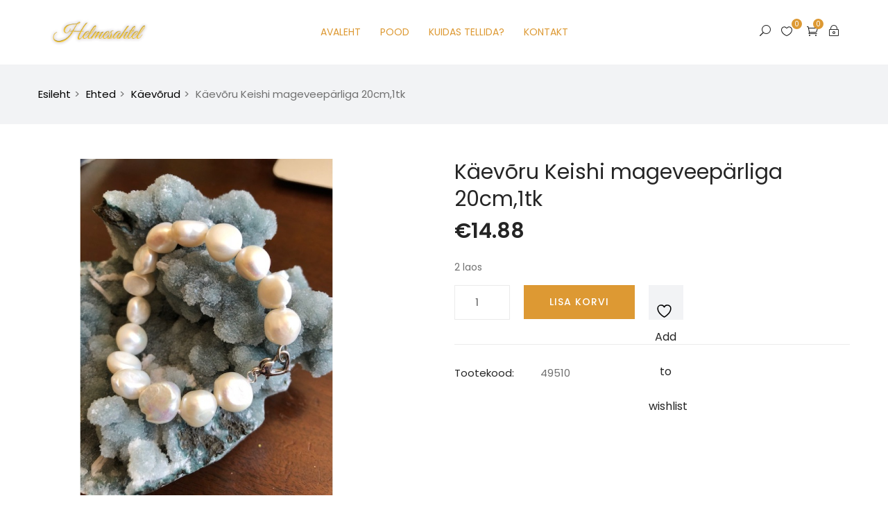

--- FILE ---
content_type: text/html; charset=UTF-8
request_url: https://helmesahtel.eu/toode/kaevoru-mageveeparliga-20cm1tk/
body_size: 22960
content:
<!DOCTYPE html>
<html lang="et" class="no-js">
<head>
	<meta charset="UTF-8">
	<meta name="viewport" content="width=device-width">
	<link rel="profile" href="https://gmpg.org/xfn/11">
	<link rel="pingback" href="https://helmesahtel.eu/xmlrpc.php">
	
					<script>document.documentElement.className = document.documentElement.className + ' yes-js js_active js'</script>
			<title>Käevõru Keishi mageveepärliga 20cm,1tk &#8211; Helmesahtel</title>
<meta name='robots' content='max-image-preview:large' />
<script>window._wca = window._wca || [];</script>
<link rel='dns-prefetch' href='//maps.google.com' />
<link rel='dns-prefetch' href='//stats.wp.com' />
<link rel='dns-prefetch' href='//fonts.googleapis.com' />
<link rel="alternate" type="application/rss+xml" title="Helmesahtel &raquo; RSS" href="https://helmesahtel.eu/feed/" />
<link rel="alternate" title="oEmbed (JSON)" type="application/json+oembed" href="https://helmesahtel.eu/wp-json/oembed/1.0/embed?url=https%3A%2F%2Fhelmesahtel.eu%2Ftoode%2Fkaevoru-mageveeparliga-20cm1tk%2F" />
<link rel="alternate" title="oEmbed (XML)" type="text/xml+oembed" href="https://helmesahtel.eu/wp-json/oembed/1.0/embed?url=https%3A%2F%2Fhelmesahtel.eu%2Ftoode%2Fkaevoru-mageveeparliga-20cm1tk%2F&#038;format=xml" />
<style id='wp-img-auto-sizes-contain-inline-css' type='text/css'>
img:is([sizes=auto i],[sizes^="auto," i]){contain-intrinsic-size:3000px 1500px}
/*# sourceURL=wp-img-auto-sizes-contain-inline-css */
</style>
<link rel='stylesheet' id='instock_email_alert_css-css' href='https://helmesahtel.eu/wp-content/plugins/instock-email-alert-for-woocommerce/css/instock-email-alert.css?ver=6.9' type='text/css' media='all' />
<style id='wp-emoji-styles-inline-css' type='text/css'>

	img.wp-smiley, img.emoji {
		display: inline !important;
		border: none !important;
		box-shadow: none !important;
		height: 1em !important;
		width: 1em !important;
		margin: 0 0.07em !important;
		vertical-align: -0.1em !important;
		background: none !important;
		padding: 0 !important;
	}
/*# sourceURL=wp-emoji-styles-inline-css */
</style>
<link rel='stylesheet' id='wp-block-library-css' href='https://helmesahtel.eu/wp-includes/css/dist/block-library/style.min.css?ver=6.9' type='text/css' media='all' />
<style id='global-styles-inline-css' type='text/css'>
:root{--wp--preset--aspect-ratio--square: 1;--wp--preset--aspect-ratio--4-3: 4/3;--wp--preset--aspect-ratio--3-4: 3/4;--wp--preset--aspect-ratio--3-2: 3/2;--wp--preset--aspect-ratio--2-3: 2/3;--wp--preset--aspect-ratio--16-9: 16/9;--wp--preset--aspect-ratio--9-16: 9/16;--wp--preset--color--black: #000000;--wp--preset--color--cyan-bluish-gray: #abb8c3;--wp--preset--color--white: #ffffff;--wp--preset--color--pale-pink: #f78da7;--wp--preset--color--vivid-red: #cf2e2e;--wp--preset--color--luminous-vivid-orange: #ff6900;--wp--preset--color--luminous-vivid-amber: #fcb900;--wp--preset--color--light-green-cyan: #7bdcb5;--wp--preset--color--vivid-green-cyan: #00d084;--wp--preset--color--pale-cyan-blue: #8ed1fc;--wp--preset--color--vivid-cyan-blue: #0693e3;--wp--preset--color--vivid-purple: #9b51e0;--wp--preset--gradient--vivid-cyan-blue-to-vivid-purple: linear-gradient(135deg,rgb(6,147,227) 0%,rgb(155,81,224) 100%);--wp--preset--gradient--light-green-cyan-to-vivid-green-cyan: linear-gradient(135deg,rgb(122,220,180) 0%,rgb(0,208,130) 100%);--wp--preset--gradient--luminous-vivid-amber-to-luminous-vivid-orange: linear-gradient(135deg,rgb(252,185,0) 0%,rgb(255,105,0) 100%);--wp--preset--gradient--luminous-vivid-orange-to-vivid-red: linear-gradient(135deg,rgb(255,105,0) 0%,rgb(207,46,46) 100%);--wp--preset--gradient--very-light-gray-to-cyan-bluish-gray: linear-gradient(135deg,rgb(238,238,238) 0%,rgb(169,184,195) 100%);--wp--preset--gradient--cool-to-warm-spectrum: linear-gradient(135deg,rgb(74,234,220) 0%,rgb(151,120,209) 20%,rgb(207,42,186) 40%,rgb(238,44,130) 60%,rgb(251,105,98) 80%,rgb(254,248,76) 100%);--wp--preset--gradient--blush-light-purple: linear-gradient(135deg,rgb(255,206,236) 0%,rgb(152,150,240) 100%);--wp--preset--gradient--blush-bordeaux: linear-gradient(135deg,rgb(254,205,165) 0%,rgb(254,45,45) 50%,rgb(107,0,62) 100%);--wp--preset--gradient--luminous-dusk: linear-gradient(135deg,rgb(255,203,112) 0%,rgb(199,81,192) 50%,rgb(65,88,208) 100%);--wp--preset--gradient--pale-ocean: linear-gradient(135deg,rgb(255,245,203) 0%,rgb(182,227,212) 50%,rgb(51,167,181) 100%);--wp--preset--gradient--electric-grass: linear-gradient(135deg,rgb(202,248,128) 0%,rgb(113,206,126) 100%);--wp--preset--gradient--midnight: linear-gradient(135deg,rgb(2,3,129) 0%,rgb(40,116,252) 100%);--wp--preset--font-size--small: 13px;--wp--preset--font-size--medium: 20px;--wp--preset--font-size--large: 36px;--wp--preset--font-size--x-large: 42px;--wp--preset--spacing--20: 0.44rem;--wp--preset--spacing--30: 0.67rem;--wp--preset--spacing--40: 1rem;--wp--preset--spacing--50: 1.5rem;--wp--preset--spacing--60: 2.25rem;--wp--preset--spacing--70: 3.38rem;--wp--preset--spacing--80: 5.06rem;--wp--preset--shadow--natural: 6px 6px 9px rgba(0, 0, 0, 0.2);--wp--preset--shadow--deep: 12px 12px 50px rgba(0, 0, 0, 0.4);--wp--preset--shadow--sharp: 6px 6px 0px rgba(0, 0, 0, 0.2);--wp--preset--shadow--outlined: 6px 6px 0px -3px rgb(255, 255, 255), 6px 6px rgb(0, 0, 0);--wp--preset--shadow--crisp: 6px 6px 0px rgb(0, 0, 0);}:where(.is-layout-flex){gap: 0.5em;}:where(.is-layout-grid){gap: 0.5em;}body .is-layout-flex{display: flex;}.is-layout-flex{flex-wrap: wrap;align-items: center;}.is-layout-flex > :is(*, div){margin: 0;}body .is-layout-grid{display: grid;}.is-layout-grid > :is(*, div){margin: 0;}:where(.wp-block-columns.is-layout-flex){gap: 2em;}:where(.wp-block-columns.is-layout-grid){gap: 2em;}:where(.wp-block-post-template.is-layout-flex){gap: 1.25em;}:where(.wp-block-post-template.is-layout-grid){gap: 1.25em;}.has-black-color{color: var(--wp--preset--color--black) !important;}.has-cyan-bluish-gray-color{color: var(--wp--preset--color--cyan-bluish-gray) !important;}.has-white-color{color: var(--wp--preset--color--white) !important;}.has-pale-pink-color{color: var(--wp--preset--color--pale-pink) !important;}.has-vivid-red-color{color: var(--wp--preset--color--vivid-red) !important;}.has-luminous-vivid-orange-color{color: var(--wp--preset--color--luminous-vivid-orange) !important;}.has-luminous-vivid-amber-color{color: var(--wp--preset--color--luminous-vivid-amber) !important;}.has-light-green-cyan-color{color: var(--wp--preset--color--light-green-cyan) !important;}.has-vivid-green-cyan-color{color: var(--wp--preset--color--vivid-green-cyan) !important;}.has-pale-cyan-blue-color{color: var(--wp--preset--color--pale-cyan-blue) !important;}.has-vivid-cyan-blue-color{color: var(--wp--preset--color--vivid-cyan-blue) !important;}.has-vivid-purple-color{color: var(--wp--preset--color--vivid-purple) !important;}.has-black-background-color{background-color: var(--wp--preset--color--black) !important;}.has-cyan-bluish-gray-background-color{background-color: var(--wp--preset--color--cyan-bluish-gray) !important;}.has-white-background-color{background-color: var(--wp--preset--color--white) !important;}.has-pale-pink-background-color{background-color: var(--wp--preset--color--pale-pink) !important;}.has-vivid-red-background-color{background-color: var(--wp--preset--color--vivid-red) !important;}.has-luminous-vivid-orange-background-color{background-color: var(--wp--preset--color--luminous-vivid-orange) !important;}.has-luminous-vivid-amber-background-color{background-color: var(--wp--preset--color--luminous-vivid-amber) !important;}.has-light-green-cyan-background-color{background-color: var(--wp--preset--color--light-green-cyan) !important;}.has-vivid-green-cyan-background-color{background-color: var(--wp--preset--color--vivid-green-cyan) !important;}.has-pale-cyan-blue-background-color{background-color: var(--wp--preset--color--pale-cyan-blue) !important;}.has-vivid-cyan-blue-background-color{background-color: var(--wp--preset--color--vivid-cyan-blue) !important;}.has-vivid-purple-background-color{background-color: var(--wp--preset--color--vivid-purple) !important;}.has-black-border-color{border-color: var(--wp--preset--color--black) !important;}.has-cyan-bluish-gray-border-color{border-color: var(--wp--preset--color--cyan-bluish-gray) !important;}.has-white-border-color{border-color: var(--wp--preset--color--white) !important;}.has-pale-pink-border-color{border-color: var(--wp--preset--color--pale-pink) !important;}.has-vivid-red-border-color{border-color: var(--wp--preset--color--vivid-red) !important;}.has-luminous-vivid-orange-border-color{border-color: var(--wp--preset--color--luminous-vivid-orange) !important;}.has-luminous-vivid-amber-border-color{border-color: var(--wp--preset--color--luminous-vivid-amber) !important;}.has-light-green-cyan-border-color{border-color: var(--wp--preset--color--light-green-cyan) !important;}.has-vivid-green-cyan-border-color{border-color: var(--wp--preset--color--vivid-green-cyan) !important;}.has-pale-cyan-blue-border-color{border-color: var(--wp--preset--color--pale-cyan-blue) !important;}.has-vivid-cyan-blue-border-color{border-color: var(--wp--preset--color--vivid-cyan-blue) !important;}.has-vivid-purple-border-color{border-color: var(--wp--preset--color--vivid-purple) !important;}.has-vivid-cyan-blue-to-vivid-purple-gradient-background{background: var(--wp--preset--gradient--vivid-cyan-blue-to-vivid-purple) !important;}.has-light-green-cyan-to-vivid-green-cyan-gradient-background{background: var(--wp--preset--gradient--light-green-cyan-to-vivid-green-cyan) !important;}.has-luminous-vivid-amber-to-luminous-vivid-orange-gradient-background{background: var(--wp--preset--gradient--luminous-vivid-amber-to-luminous-vivid-orange) !important;}.has-luminous-vivid-orange-to-vivid-red-gradient-background{background: var(--wp--preset--gradient--luminous-vivid-orange-to-vivid-red) !important;}.has-very-light-gray-to-cyan-bluish-gray-gradient-background{background: var(--wp--preset--gradient--very-light-gray-to-cyan-bluish-gray) !important;}.has-cool-to-warm-spectrum-gradient-background{background: var(--wp--preset--gradient--cool-to-warm-spectrum) !important;}.has-blush-light-purple-gradient-background{background: var(--wp--preset--gradient--blush-light-purple) !important;}.has-blush-bordeaux-gradient-background{background: var(--wp--preset--gradient--blush-bordeaux) !important;}.has-luminous-dusk-gradient-background{background: var(--wp--preset--gradient--luminous-dusk) !important;}.has-pale-ocean-gradient-background{background: var(--wp--preset--gradient--pale-ocean) !important;}.has-electric-grass-gradient-background{background: var(--wp--preset--gradient--electric-grass) !important;}.has-midnight-gradient-background{background: var(--wp--preset--gradient--midnight) !important;}.has-small-font-size{font-size: var(--wp--preset--font-size--small) !important;}.has-medium-font-size{font-size: var(--wp--preset--font-size--medium) !important;}.has-large-font-size{font-size: var(--wp--preset--font-size--large) !important;}.has-x-large-font-size{font-size: var(--wp--preset--font-size--x-large) !important;}
/*# sourceURL=global-styles-inline-css */
</style>

<style id='classic-theme-styles-inline-css' type='text/css'>
/*! This file is auto-generated */
.wp-block-button__link{color:#fff;background-color:#32373c;border-radius:9999px;box-shadow:none;text-decoration:none;padding:calc(.667em + 2px) calc(1.333em + 2px);font-size:1.125em}.wp-block-file__button{background:#32373c;color:#fff;text-decoration:none}
/*# sourceURL=/wp-includes/css/classic-themes.min.css */
</style>
<link rel='stylesheet' id='contact-form-7-css' href='https://helmesahtel.eu/wp-content/plugins/contact-form-7/includes/css/styles.css?ver=6.1.4' type='text/css' media='all' />
<link rel='stylesheet' id='email-subscribers-css' href='https://helmesahtel.eu/wp-content/plugins/email-subscribers/lite/public/css/email-subscribers-public.css?ver=5.9.14' type='text/css' media='all' />
<link rel='stylesheet' id='WQFSP_style-css' href='https://helmesahtel.eu/wp-content/plugins/quantity-field-on-shop-page-for-woocommerce/css/style.css?ver=6.9' type='text/css' media='all' />
<link rel='stylesheet' id='photoswipe-css' href='https://helmesahtel.eu/wp-content/plugins/woocommerce/assets/css/photoswipe/photoswipe.min.css?ver=10.4.3' type='text/css' media='all' />
<link rel='stylesheet' id='photoswipe-default-skin-css' href='https://helmesahtel.eu/wp-content/plugins/woocommerce/assets/css/photoswipe/default-skin/default-skin.min.css?ver=10.4.3' type='text/css' media='all' />
<link rel='stylesheet' id='woocommerce-layout-css' href='https://helmesahtel.eu/wp-content/plugins/woocommerce/assets/css/woocommerce-layout.css?ver=10.4.3' type='text/css' media='all' />
<style id='woocommerce-layout-inline-css' type='text/css'>

	.infinite-scroll .woocommerce-pagination {
		display: none;
	}
/*# sourceURL=woocommerce-layout-inline-css */
</style>
<link rel='stylesheet' id='woocommerce-smallscreen-css' href='https://helmesahtel.eu/wp-content/plugins/woocommerce/assets/css/woocommerce-smallscreen.css?ver=10.4.3' type='text/css' media='only screen and (max-width: 768px)' />
<link rel='stylesheet' id='woocommerce-general-css' href='https://helmesahtel.eu/wp-content/plugins/woocommerce/assets/css/woocommerce.css?ver=10.4.3' type='text/css' media='all' />
<style id='woocommerce-inline-inline-css' type='text/css'>
.woocommerce form .form-row .required { visibility: visible; }
/*# sourceURL=woocommerce-inline-inline-css */
</style>
<link rel='stylesheet' id='montonio-style-css' href='https://helmesahtel.eu/wp-content/plugins/montonio-for-woocommerce/assets/css/montonio-style.css?ver=9.3.2' type='text/css' media='all' />
<link rel='stylesheet' id='jquery-selectBox-css' href='https://helmesahtel.eu/wp-content/plugins/yith-woocommerce-wishlist/assets/css/jquery.selectBox.css?ver=1.2.0' type='text/css' media='all' />
<link rel='stylesheet' id='woocommerce_prettyPhoto_css-css' href='//helmesahtel.eu/wp-content/plugins/woocommerce/assets/css/prettyPhoto.css?ver=3.1.6' type='text/css' media='all' />
<link rel='stylesheet' id='yith-wcwl-main-css' href='https://helmesahtel.eu/wp-content/plugins/yith-woocommerce-wishlist/assets/css/style.css?ver=4.11.0' type='text/css' media='all' />
<style id='yith-wcwl-main-inline-css' type='text/css'>
 :root { --rounded-corners-radius: 16px; --add-to-cart-rounded-corners-radius: 16px; --color-headers-background: #F4F4F4; --feedback-duration: 3s } 
 :root { --rounded-corners-radius: 16px; --add-to-cart-rounded-corners-radius: 16px; --color-headers-background: #F4F4F4; --feedback-duration: 3s } 
/*# sourceURL=yith-wcwl-main-inline-css */
</style>
<link rel='stylesheet' id='famita-theme-fonts-css' href='https://fonts.googleapis.com/css?family=Poppins:300,300i,400,400i,500,600,700,800|Lora:400,400i,700,700i&#038;subset=latin%2Clatin-ext' type='text/css' media='all' />
<link rel='stylesheet' id='newsletter-css' href='https://helmesahtel.eu/wp-content/plugins/newsletter/style.css?ver=9.1.1' type='text/css' media='all' />
<link rel='stylesheet' id='tawcvs-frontend-css' href='https://helmesahtel.eu/wp-content/plugins/variation-swatches-for-woocommerce/assets/css/frontend.css?ver=2.2.5' type='text/css' media='all' />
<link rel='stylesheet' id='famita-woocommerce-css' href='https://helmesahtel.eu/wp-content/themes/famita/css/woocommerce.css?ver=1.40' type='text/css' media='all' />
<link rel='stylesheet' id='font-awesome-css' href='https://helmesahtel.eu/wp-content/plugins/yith-woocommerce-wishlist/plugin-fw/assets/fonts/font-awesome/font-awesome.min.css?ver=4.7.0' type='text/css' media='all' />
<style id='font-awesome-inline-css' type='text/css'>
[data-font="FontAwesome"]:before {font-family: 'FontAwesome' !important;content: attr(data-icon) !important;speak: none !important;font-weight: normal !important;font-variant: normal !important;text-transform: none !important;line-height: 1 !important;font-style: normal !important;-webkit-font-smoothing: antialiased !important;-moz-osx-font-smoothing: grayscale !important;}
/*# sourceURL=font-awesome-inline-css */
</style>
<link rel='stylesheet' id='font-themify-css' href='https://helmesahtel.eu/wp-content/themes/famita/css/themify-icons.css?ver=1.0.0' type='text/css' media='all' />
<link rel='stylesheet' id='font-eleganticon-css' href='https://helmesahtel.eu/wp-content/themes/famita/css/eleganticon-style.css?ver=1.0.0' type='text/css' media='all' />
<link rel='stylesheet' id='animate-css' href='https://helmesahtel.eu/wp-content/themes/famita/css/animate.css?ver=3.6.0' type='text/css' media='all' />
<link rel='stylesheet' id='bootstrap-css' href='https://helmesahtel.eu/wp-content/themes/famita/css/bootstrap.css?ver=3.2.0' type='text/css' media='all' />
<link rel='stylesheet' id='slick-css' href='https://helmesahtel.eu/wp-content/themes/famita/css/slick.css?ver=1.8.0' type='text/css' media='all' />
<link rel='stylesheet' id='magnific-popup-css' href='https://helmesahtel.eu/wp-content/themes/famita/js/magnific/magnific-popup.css?ver=1.1.0' type='text/css' media='all' />
<link rel='stylesheet' id='perfect-scrollbar-css' href='https://helmesahtel.eu/wp-content/themes/famita/css/perfect-scrollbar.css?ver=0.6.12' type='text/css' media='all' />
<link rel='stylesheet' id='famita-template-css' href='https://helmesahtel.eu/wp-content/themes/famita/css/template.css?ver=3.2' type='text/css' media='all' />
<style id='famita-template-inline-css' type='text/css'>
.vc_custom_1527521695949{margin-top: 0px !important;margin-bottom: 1px !important;}.vc_custom_1588432036530{margin-top: 0px !important;margin-bottom: 15px !important;}.vc_custom_1588431936453{margin-top: 0px !important;margin-bottom: 22px !important;}.vc_custom_1588511923873{margin-bottom: 0px !important;}.vc_custom_1593368415146{margin-bottom: 15px !important;}
/* Second Font *//* seting background main */.widget-social .social a:hover, .widget-social .social a:active,.wishlist-icon .count, .mini-cart .count,.tab-product.nav-tabs > li > a::before,.widget-banner-item:hover .btn-readmore::before, .widget-banner-item:active .btn-readmore::before,.bg-theme{background-color: #dd9933 ;}/* setting color*/.widget_meta ul li:hover > a, .widget_archive ul li:hover > a, .widget_recent_entries ul li:hover > a, .widget_categories ul li:hover > a,.product-block.grid .name a:hover, .product-block.grid .name a:active,.widget-instagram .userinstagram,.widget-action .title strong,.product-block.grid .yith-wcwl-add-to-wishlist a:not(.add_to_wishlist),.product-block.grid .compare.added,.product-block.grid .groups-button .add-cart .added_to_cart,.feature-box-inner .fbox-icon,.widget-banner-item:hover .btn-readmore, .widget-banner-item:active .btn-readmore,.tab-product.nav-tabs > li:hover > a,.tab-product.nav-tabs > li.active > a,a:hover,a:active,a:focus,.btn-link{color: #dd9933;}/* setting border color*/.widget-social .social a:hover, .widget-social .social a:active,.widget-banner-item:hover .link-img::before, .widget-banner-item:active .link-img::before,.border-theme{border-color: #dd9933 !important;}.tabs-v1 .nav-tabs li:focus > a:focus, .tabs-v1 .nav-tabs li:focus > a:hover, .tabs-v1 .nav-tabs li:focus > a, .tabs-v1 .nav-tabs li:hover > a:focus, .tabs-v1 .nav-tabs li:hover > a:hover, .tabs-v1 .nav-tabs li:hover > a, .tabs-v1 .nav-tabs li.active > a:focus, .tabs-v1 .nav-tabs li.active > a:hover, .tabs-v1 .nav-tabs li.active > a,.text-theme{color: #dd9933 !important;}/* check button color */.btn-theme.btn-outline{color: #dd9933;}/* check second background color */table.woosc_table .add-cart a,.woosw-actions #woosw_copy_btn,table.woosw-items .add-cart a,.viewmore-products-btn, .woocommerce .return-to-shop .button, .woocommerce .track_order .button, .woocommerce #respond input#submit, .woocommerce div.product form.cart .button, .wcv-form [type="submit"],.comment-list .comment-reply-link,.add-fix-top,.btn-theme{background-color: #dd9933;}/* check second border color */table.woosc_table .add-cart a,.woosw-actions #woosw_copy_btn,table.woosw-items .add-cart a,.viewmore-products-btn, .woocommerce .return-to-shop .button, .woocommerce .track_order .button, .woocommerce #respond input#submit, .woocommerce div.product form.cart .button, .wcv-form [type="submit"],.btn-outline.btn-theme,.btn-theme{border-color: #dd9933;}.text-theme-second{color: #dd9933;}/* check second background color */.product-block .woosc-btn:hover,.product-block .woosc-btn:focus,.product-block .woosc-added,.details-product .information .woosc-btn:hover,.details-product .information .woosc-btn:focus,.details-product .information .woosc-added,table.woosc_table .add-cart a:hover,table.woosc_table .add-cart a:focus,.details-product .information .woosw-btn:hover,.details-product .information .woosw-btn:focus,.details-product .information .woosw-added,.woosw-actions #woosw_copy_btn:hover,.woosw-actions #woosw_copy_btn:focus,table.woosw-items .add-cart a:hover,table.woosw-items .add-cart a:focus,.product-block .woosw-btn:hover,.product-block .woosw-btn:focus,.product-block .woosw-added,.product-block.grid .yith-wcwl-add-to-wishlist a:hover,.product-block.grid .compare:hover, .product-block.grid .compare:active,.viewmore-products-btn:hover, .woocommerce .return-to-shop .button:hover, .woocommerce .track_order .button:hover, .woocommerce #respond input#submit:hover, .woocommerce div.product form.cart .button:hover, .wcv-form [type="submit"]:hover, .viewmore-products-btn:focus, .woocommerce .return-to-shop .button:focus, .woocommerce .track_order .button:focus, .woocommerce #respond input#submit:focus, .woocommerce div.product form.cart .button:focus, .wcv-form [type="submit"]:focus, .viewmore-products-btn:active, .woocommerce .return-to-shop .button:active, .woocommerce .track_order .button:active, .woocommerce #respond input#submit:active, .woocommerce div.product form.cart .button:active, .wcv-form [type="submit"]:active, .active.viewmore-products-btn, .woocommerce .return-to-shop .active.button, .woocommerce .track_order .active.button, .woocommerce #respond input.active#submit, .woocommerce div.product form.cart .active.button, .wcv-form .active[type="submit"], .open > .btn-theme.dropdown-toggle, .open > .dropdown-toggle.viewmore-products-btn, .woocommerce .return-to-shop .open > .dropdown-toggle.button, .woocommerce .track_order .open > .dropdown-toggle.button, .woocommerce #respond .open > input.dropdown-toggle#submit, .woocommerce div.product form.cart .open > .dropdown-toggle.button, .wcv-form .open > .dropdown-toggle[type="submit"],.comment-list .comment-reply-link:hover,.comment-list .comment-reply-link:active,.add-fix-top:focus, .add-fix-top:active, .add-fix-top:hover,.btn-theme.btn-outline:hover, .btn-outline.viewmore-products-btn:hover, .btn-theme.btn-outline:active, .btn-outline.viewmore-products-btn:active,.btn-theme:hover, .btn-theme:focus, .btn-theme:active, .btn-theme.active, .open > .btn-theme.dropdown-toggle,.product-block.grid .groups-button .add-cart .added_to_cart:hover, .product-block.grid .groups-button .add-cart .added_to_cart:active, .product-block.grid .groups-button .add-cart .button:hover, .product-block.grid .groups-button .add-cart .button:active{background-color: #dd9933;}table.woosc_table .add-cart a:hover,table.woosc_table .add-cart a:focus,.woosw-actions #woosw_copy_btn:hover,.woosw-actions #woosw_copy_btn:focus,table.woosw-items .add-cart a:hover,table.woosw-items .add-cart a:focus,.viewmore-products-btn:hover, .woocommerce .return-to-shop .button:hover, .woocommerce .track_order .button:hover, .woocommerce #respond input#submit:hover, .woocommerce div.product form.cart .button:hover, .wcv-form [type="submit"]:hover, .viewmore-products-btn:focus, .woocommerce .return-to-shop .button:focus, .woocommerce .track_order .button:focus, .woocommerce #respond input#submit:focus, .woocommerce div.product form.cart .button:focus, .wcv-form [type="submit"]:focus, .viewmore-products-btn:active, .woocommerce .return-to-shop .button:active, .woocommerce .track_order .button:active, .woocommerce #respond input#submit:active, .woocommerce div.product form.cart .button:active, .wcv-form [type="submit"]:active, .active.viewmore-products-btn, .woocommerce .return-to-shop .active.button, .woocommerce .track_order .active.button, .woocommerce #respond input.active#submit, .woocommerce div.product form.cart .active.button, .wcv-form .active[type="submit"], .open > .btn-theme.dropdown-toggle, .open > .dropdown-toggle.viewmore-products-btn, .woocommerce .return-to-shop .open > .dropdown-toggle.button, .woocommerce .track_order .open > .dropdown-toggle.button, .woocommerce #respond .open > input.dropdown-toggle#submit, .woocommerce div.product form.cart .open > .dropdown-toggle.button, .wcv-form .open > .dropdown-toggle[type="submit"],.btn-theme.btn-outline:hover, .btn-outline.viewmore-products-btn:hover, .btn-theme.btn-outline:active, .btn-outline.viewmore-products-btn:active,.btn-theme:hover, .btn-theme:focus, .btn-theme:active, .btn-theme.active,.product-block.grid .groups-button .add-cart .added_to_cart:hover, .product-block.grid .groups-button .add-cart .added_to_cart:active, .product-block.grid .groups-button .add-cart .button:hover, .product-block.grid .groups-button .add-cart .button:active{border-color: #dd9933;}/***************************************************************//* Top Bar *****************************************************//***************************************************************//* Top Bar Backgound */#apus-topbar {}/* Top Bar Color *//* Top Bar Link Color *//***************************************************************//* Header *****************************************************//***************************************************************//* Header Backgound */#apus-header .sticky-header,#apus-header .header-inner,#apus-header {}/* Header Color *//* Header Link Color *//* Header Link Color Active *//* Menu Link Color */.navbar-nav.megamenu .dropdown-menu li > a,.navbar-nav.megamenu > li > a{color: #dd9933 !important;}/* Menu Link Color Active */.navbar-nav.megamenu .dropdown-menu li > a:hover, .navbar-nav.megamenu .dropdown-menu li > a:active,.navbar-nav.megamenu > li:hover > a,.navbar-nav.megamenu > li.active > a,.navbar-nav.megamenu > li > a:hover,.navbar-nav.megamenu > li > a:active,.dark-menu-sidebar .navbar-offcanvas .navbar-nav li:hover > .icon-toggle, .dark-menu-sidebar .navbar-offcanvas .navbar-nav li:hover > a, .dark-menu-sidebar .navbar-offcanvas .navbar-nav li.active > .icon-toggle, .dark-menu-sidebar .navbar-offcanvas .navbar-nav li.active > a{color: #dd9933 !important;}.navbar-nav.megamenu > li > a::before{background-color: #dd9933 !important;}/***************************************************************//* Main Content *****************************************************//***************************************************************//*  Backgound */#apus-main-content {}/* main_content Color *//* main_content Link Color */#apus-main-content a:not([class]) {color: #000000;}/* main_content Link Color Hover*//***************************************************************//* Footer *****************************************************//***************************************************************//* Footer Backgound */#apus-footer {}/* Footer Heading Color*//* Footer Color *//* Footer Link Color *//* Footer Link Color Hover*//***************************************************************//* Copyright *****************************************************//***************************************************************//* Copyright Backgound */.apus-copyright {}/* Footer Color *//* Footer Link Color *//* Footer Link Color Hover*//* Woocommerce Breadcrumbs */
/*# sourceURL=famita-template-inline-css */
</style>
<link rel='stylesheet' id='famita-style-css' href='https://helmesahtel.eu/wp-content/themes/famita/style.css?ver=3.2' type='text/css' media='all' />
<script type="text/template" id="tmpl-variation-template">
	<div class="woocommerce-variation-description">{{{ data.variation.variation_description }}}</div>
	<div class="woocommerce-variation-price">{{{ data.variation.price_html }}}</div>
	<div class="woocommerce-variation-availability">{{{ data.variation.availability_html }}}</div>
</script>
<script type="text/template" id="tmpl-unavailable-variation-template">
	<p role="alert">Vabandame, see toode ei ole saadaval. Palun proovi teistsugust kombinatsiooni.</p>
</script>
<script type="text/javascript" src="https://helmesahtel.eu/wp-includes/js/jquery/jquery.min.js?ver=3.7.1" id="jquery-core-js"></script>
<script type="text/javascript" src="https://helmesahtel.eu/wp-includes/js/jquery/jquery-migrate.min.js?ver=3.4.1" id="jquery-migrate-js"></script>
<script type="text/javascript" src="https://helmesahtel.eu/wp-content/plugins/woocommerce-eabi-postoffice/js/jquery.cascadingdropdown.js?ver=6.9" id="jquery-cascadingdropdown-js"></script>
<script type="text/javascript" src="https://helmesahtel.eu/wp-content/plugins/woocommerce-eabi-postoffice/js/eabi.cascadingdropdown.js?ver=6.9" id="eabi-cascadingdropdown-js"></script>
<script type="text/javascript" src="https://helmesahtel.eu/wp-content/themes/famita/js/SmoothScroll.js?ver=1" id="SmoothScroll-js"></script>
<script type="text/javascript" src="https://helmesahtel.eu/wp-content/plugins/woocommerce/assets/js/jquery-blockui/jquery.blockUI.min.js?ver=2.7.0-wc.10.4.3" id="wc-jquery-blockui-js" data-wp-strategy="defer"></script>
<script type="text/javascript" id="wc-add-to-cart-js-extra">
/* <![CDATA[ */
var wc_add_to_cart_params = {"ajax_url":"/wp-admin/admin-ajax.php","wc_ajax_url":"/?wc-ajax=%%endpoint%%","i18n_view_cart":"Ostukorvi","cart_url":"https://helmesahtel.eu/ostukorv/","is_cart":"","cart_redirect_after_add":"no"};
//# sourceURL=wc-add-to-cart-js-extra
/* ]]> */
</script>
<script type="text/javascript" src="https://helmesahtel.eu/wp-content/plugins/woocommerce/assets/js/frontend/add-to-cart.min.js?ver=10.4.3" id="wc-add-to-cart-js" data-wp-strategy="defer"></script>
<script type="text/javascript" src="https://helmesahtel.eu/wp-content/plugins/woocommerce/assets/js/zoom/jquery.zoom.min.js?ver=1.7.21-wc.10.4.3" id="wc-zoom-js" defer="defer" data-wp-strategy="defer"></script>
<script type="text/javascript" src="https://helmesahtel.eu/wp-content/plugins/woocommerce/assets/js/flexslider/jquery.flexslider.min.js?ver=2.7.2-wc.10.4.3" id="wc-flexslider-js" defer="defer" data-wp-strategy="defer"></script>
<script type="text/javascript" src="https://helmesahtel.eu/wp-content/plugins/woocommerce/assets/js/photoswipe/photoswipe.min.js?ver=4.1.1-wc.10.4.3" id="wc-photoswipe-js" defer="defer" data-wp-strategy="defer"></script>
<script type="text/javascript" src="https://helmesahtel.eu/wp-content/plugins/woocommerce/assets/js/photoswipe/photoswipe-ui-default.min.js?ver=4.1.1-wc.10.4.3" id="wc-photoswipe-ui-default-js" defer="defer" data-wp-strategy="defer"></script>
<script type="text/javascript" id="wc-single-product-js-extra">
/* <![CDATA[ */
var wc_single_product_params = {"i18n_required_rating_text":"Palun vali hinnang","i18n_rating_options":["1 of 5 stars","2 of 5 stars","3 of 5 stars","4 of 5 stars","5 of 5 stars"],"i18n_product_gallery_trigger_text":"View full-screen image gallery","review_rating_required":"yes","flexslider":{"rtl":false,"animation":"slide","smoothHeight":true,"directionNav":false,"controlNav":"thumbnails","slideshow":false,"animationSpeed":500,"animationLoop":false,"allowOneSlide":false},"zoom_enabled":"1","zoom_options":[],"photoswipe_enabled":"1","photoswipe_options":{"shareEl":false,"closeOnScroll":false,"history":false,"hideAnimationDuration":0,"showAnimationDuration":0},"flexslider_enabled":"1"};
//# sourceURL=wc-single-product-js-extra
/* ]]> */
</script>
<script type="text/javascript" src="https://helmesahtel.eu/wp-content/plugins/woocommerce/assets/js/frontend/single-product.min.js?ver=10.4.3" id="wc-single-product-js" defer="defer" data-wp-strategy="defer"></script>
<script type="text/javascript" src="https://helmesahtel.eu/wp-content/plugins/woocommerce/assets/js/js-cookie/js.cookie.min.js?ver=2.1.4-wc.10.4.3" id="wc-js-cookie-js" defer="defer" data-wp-strategy="defer"></script>
<script type="text/javascript" id="woocommerce-js-extra">
/* <![CDATA[ */
var woocommerce_params = {"ajax_url":"/wp-admin/admin-ajax.php","wc_ajax_url":"/?wc-ajax=%%endpoint%%","i18n_password_show":"Show password","i18n_password_hide":"Hide password"};
//# sourceURL=woocommerce-js-extra
/* ]]> */
</script>
<script type="text/javascript" src="https://helmesahtel.eu/wp-content/plugins/woocommerce/assets/js/frontend/woocommerce.min.js?ver=10.4.3" id="woocommerce-js" defer="defer" data-wp-strategy="defer"></script>
<script type="text/javascript" src="https://helmesahtel.eu/wp-content/plugins/js_composer/assets/js/vendors/woocommerce-add-to-cart.js?ver=8.7.2" id="vc_woocommerce-add-to-cart-js-js"></script>
<script type="text/javascript" src="//maps.google.com/maps/api/js?key=AIzaSyDOPG0RN8ZR2_okJUfB8A_XacCDTsoY_7E&amp;ver=6.9" id="google-maps-api-js"></script>
<script type="text/javascript" src="https://helmesahtel.eu/wp-includes/js/underscore.min.js?ver=1.13.7" id="underscore-js"></script>
<script type="text/javascript" id="wp-util-js-extra">
/* <![CDATA[ */
var _wpUtilSettings = {"ajax":{"url":"/wp-admin/admin-ajax.php"}};
//# sourceURL=wp-util-js-extra
/* ]]> */
</script>
<script type="text/javascript" src="https://helmesahtel.eu/wp-includes/js/wp-util.min.js?ver=6.9" id="wp-util-js"></script>
<script type="text/javascript" id="wc-add-to-cart-variation-js-extra">
/* <![CDATA[ */
var wc_add_to_cart_variation_params = {"wc_ajax_url":"/?wc-ajax=%%endpoint%%","i18n_no_matching_variations_text":"Vabandame, sinu valikule ei vasta \u00fckski toode. Palun proovi teistsugust kombinatsiooni.","i18n_make_a_selection_text":"Palun vali enne ostukorvi lisamist sellele tootele omadused.","i18n_unavailable_text":"Vabandame, see toode ei ole saadaval. Palun proovi teistsugust kombinatsiooni.","i18n_reset_alert_text":"Your selection has been reset. Please select some product options before adding this product to your cart."};
//# sourceURL=wc-add-to-cart-variation-js-extra
/* ]]> */
</script>
<script type="text/javascript" src="https://helmesahtel.eu/wp-content/plugins/woocommerce/assets/js/frontend/add-to-cart-variation.min.js?ver=10.4.3" id="wc-add-to-cart-variation-js" defer="defer" data-wp-strategy="defer"></script>
<script type="text/javascript" src="https://stats.wp.com/s-202604.js" id="woocommerce-analytics-js" defer="defer" data-wp-strategy="defer"></script>
<script></script><link rel="https://api.w.org/" href="https://helmesahtel.eu/wp-json/" /><link rel="alternate" title="JSON" type="application/json" href="https://helmesahtel.eu/wp-json/wp/v2/product/22139" /><link rel="EditURI" type="application/rsd+xml" title="RSD" href="https://helmesahtel.eu/xmlrpc.php?rsd" />
<link rel="canonical" href="https://helmesahtel.eu/toode/kaevoru-mageveeparliga-20cm1tk/" />
<link rel='shortlink' href='https://helmesahtel.eu/?p=22139' />
<script async defer data-domain='helmesahtel.eu' src='https://plausible.io/js/plausible.js'></script><meta name="generator" content="WPML ver:4.8.6 stt:1,15;" />
	<style>img#wpstats{display:none}</style>
			<noscript><style>.woocommerce-product-gallery{ opacity: 1 !important; }</style></noscript>
	<meta name="generator" content="Powered by WPBakery Page Builder - drag and drop page builder for WordPress."/>
<meta name="generator" content="Powered by Slider Revolution 6.6.14 - responsive, Mobile-Friendly Slider Plugin for WordPress with comfortable drag and drop interface." />
<script>function setREVStartSize(e){
			//window.requestAnimationFrame(function() {
				window.RSIW = window.RSIW===undefined ? window.innerWidth : window.RSIW;
				window.RSIH = window.RSIH===undefined ? window.innerHeight : window.RSIH;
				try {
					var pw = document.getElementById(e.c).parentNode.offsetWidth,
						newh;
					pw = pw===0 || isNaN(pw) || (e.l=="fullwidth" || e.layout=="fullwidth") ? window.RSIW : pw;
					e.tabw = e.tabw===undefined ? 0 : parseInt(e.tabw);
					e.thumbw = e.thumbw===undefined ? 0 : parseInt(e.thumbw);
					e.tabh = e.tabh===undefined ? 0 : parseInt(e.tabh);
					e.thumbh = e.thumbh===undefined ? 0 : parseInt(e.thumbh);
					e.tabhide = e.tabhide===undefined ? 0 : parseInt(e.tabhide);
					e.thumbhide = e.thumbhide===undefined ? 0 : parseInt(e.thumbhide);
					e.mh = e.mh===undefined || e.mh=="" || e.mh==="auto" ? 0 : parseInt(e.mh,0);
					if(e.layout==="fullscreen" || e.l==="fullscreen")
						newh = Math.max(e.mh,window.RSIH);
					else{
						e.gw = Array.isArray(e.gw) ? e.gw : [e.gw];
						for (var i in e.rl) if (e.gw[i]===undefined || e.gw[i]===0) e.gw[i] = e.gw[i-1];
						e.gh = e.el===undefined || e.el==="" || (Array.isArray(e.el) && e.el.length==0)? e.gh : e.el;
						e.gh = Array.isArray(e.gh) ? e.gh : [e.gh];
						for (var i in e.rl) if (e.gh[i]===undefined || e.gh[i]===0) e.gh[i] = e.gh[i-1];
											
						var nl = new Array(e.rl.length),
							ix = 0,
							sl;
						e.tabw = e.tabhide>=pw ? 0 : e.tabw;
						e.thumbw = e.thumbhide>=pw ? 0 : e.thumbw;
						e.tabh = e.tabhide>=pw ? 0 : e.tabh;
						e.thumbh = e.thumbhide>=pw ? 0 : e.thumbh;
						for (var i in e.rl) nl[i] = e.rl[i]<window.RSIW ? 0 : e.rl[i];
						sl = nl[0];
						for (var i in nl) if (sl>nl[i] && nl[i]>0) { sl = nl[i]; ix=i;}
						var m = pw>(e.gw[ix]+e.tabw+e.thumbw) ? 1 : (pw-(e.tabw+e.thumbw)) / (e.gw[ix]);
						newh =  (e.gh[ix] * m) + (e.tabh + e.thumbh);
					}
					var el = document.getElementById(e.c);
					if (el!==null && el) el.style.height = newh+"px";
					el = document.getElementById(e.c+"_wrapper");
					if (el!==null && el) {
						el.style.height = newh+"px";
						el.style.display = "block";
					}
				} catch(e){
					console.log("Failure at Presize of Slider:" + e)
				}
			//});
		  };</script>
		<style type="text/css" id="wp-custom-css">
			.product-block.grid .block-inner {
    padding-top: 100%;
}

.product-block .image {
    position: absolute;
		top: 0;
		left: 0;
		min-width: 100%;
		min-height: 100%;
}

.product-block .image img {
		min-height: 100%;
		min-width: 100%;
}

.woocommerce .percent-sale, .woocommerce span.onsale {
		left: auto;
}

.wishlist-title.wishlist-title-with-form h2
{
            display: none !important;
        }

.woocommerce-account .woocommerce-MyAccount-navigation .woocommerce-MyAccount-navigation-link a:before 
{
            background: #dd9933; !important;
        }
background: #19c880;

}
.bo-social-icons {
            display: none !important;
        }

.woocommerce-shipping-methods {
	font-size: 12px !important;
}

.woocommerce table.shop_table tbody th, .woocommerce table.shop_table tfoot td, .woocommerce table.shop_table tfoot th {
    font-weight: 300 !important;
}

.woocommerce-shipping-methods {
	padding-right: 50px !important;
}

#billing_address_2 {
	display: none !important;
}

.search-header{
	overflow: auto !important;
}

.posted_in {
	display: none !important;
}		</style>
		<noscript><style> .wpb_animate_when_almost_visible { opacity: 1; }</style></noscript><link rel='stylesheet' id='wc-blocks-style-css' href='https://helmesahtel.eu/wp-content/plugins/woocommerce/assets/client/blocks/wc-blocks.css?ver=wc-10.4.3' type='text/css' media='all' />
<link rel='stylesheet' id='js_composer_front-css' href='https://helmesahtel.eu/wp-content/plugins/js_composer/assets/css/js_composer.min.css?ver=8.7.2' type='text/css' media='all' />
<link rel='stylesheet' id='rs-plugin-settings-css' href='https://helmesahtel.eu/wp-content/plugins/revslider/public/assets/css/rs6.css?ver=6.6.14' type='text/css' media='all' />
<style id='rs-plugin-settings-inline-css' type='text/css'>
#rs-demo-id {}
/*# sourceURL=rs-plugin-settings-inline-css */
</style>
</head>
<body data-rsssl=1 class="wp-singular product-template-default single single-product postid-22139 wp-embed-responsive wp-theme-famita theme-famita woocommerce woocommerce-page woocommerce-no-js apus-body-loading image-lazy-loading body-footer-mobile v1 wpb-js-composer js-comp-ver-8.7.2 vc_responsive">
	<div class="apus-page-loading">
        <div class="apus-loader-inner" style=""></div>
    </div>
<div id="wrapper-container" class="wrapper-container">

	<div id="apus-mobile-menu" class="apus-offcanvas hidden-lg hidden-md"> 
    <div class="apus-offcanvas-body">
        <div class="offcanvas-head bg-primary">
            <a class="btn-toggle-canvas" data-toggle="offcanvas">
                <i class="ti-close"></i> <span>Sulge</span>
            </a>
        </div>

        <nav class="navbar navbar-offcanvas navbar-static" role="navigation">
            <div class="navbar-collapse navbar-offcanvas-collapse"><ul id="menu-main-menu" class="nav navbar-nav main-mobile-menu"><li id="menu-item-664" class="menu-item-664"><a href="https://helmesahtel.eu/">Avaleht</a></li>
<li id="menu-item-714" class="menu-item-714"><a href="https://helmesahtel.eu/pood/">Pood</a></li>
<li id="menu-item-5456" class="menu-item-5456"><a href="https://helmesahtel.eu/kuidas-tellida/">Kuidas tellida?</a></li>
<li id="menu-item-702" class="menu-item-702"><a href="https://helmesahtel.eu/kontakt/">Kontakt</a></li>
</ul></div>        </nav>
                    <div class="top-menu-mobile">
                                    <div class="navbar-collapse navbar-offcanvas-collapse">
                        <h4 class="title">Minu konto</h4>
                        <nav class="navbar navbar-offcanvas navbar-static" role="navigation">
                            <ul class="nav navbar-nav main-mobile-menu">
                                <li><a class="login register-login-action" data-action="#customer_login" href="https://helmesahtel.eu/minu-konto/" title="Logi sisse">Logi sisse</a></li>
                                <li><a class="register register-login-action" data-action="#customer_register" href="https://helmesahtel.eu/minu-konto/" title="Registreeri">Registreeri</a></li>
                            </ul>
                        </nav>
                    </div>
                            </div>
            </div>
</div>
<div class="over-dark"></div>	<div id="apus-header-mobile" class="header-mobile hidden-lg hidden-md clearfix">    
    <div class="container">
        <div class="row">
            <div class="table-visiable">
                <div class="col-xs-3">
                    <div class="box-left">
                        <button data-toggle="offcanvas" class="btn btn-offcanvas btn-toggle-canvas offcanvas pull-left" type="button">
                            <i class="fa fa-bars"></i>
                        </button>
                    </div>
                </div>
                <div class="col-xs-6 text-center">
                                                                <div class="logo">
                            <a href="https://helmesahtel.eu/" >
                                <img src="https://helmesahtel.eu/wp-content/uploads/2020/05/logo.png" alt="Helmesahtel">
                            </a>
                        </div>
                                    </div>
                
                <div class="col-xs-3">
                                            <div class="box-right pull-right">
                            <!-- Setting -->
                            <div class="top-cart">
                                <div class="apus-topcart">
 	<div class="cart">
        <a class="dropdown-toggle mini-cart" data-toggle="dropdown" aria-expanded="true" role="button" aria-haspopup="true" data-delay="0" href="#" title="View your shopping cart">
            <i class="icon_cart_alt"></i>
            <span class="count">0</span>
        </a>
        <div class="dropdown-menu dropdown-menu-right"><div class="widget_shopping_cart_content">
            <div class="shopping_cart_content">
	<div class="cart_list ">

		
			<p class="total text-theme empty"><strong>Ostukorv on tühi:</strong> <span class="woocommerce-Price-amount amount"><bdi><span class="woocommerce-Price-currencySymbol">&euro;</span>0.00</bdi></span></p>
			<p class="buttons clearfix">
				<a href="https://helmesahtel.eu/pood/" class="btn btn-block btn-primary wc-forward">Jätka ostlemist</a>
			</p>
			</div><!-- end product list -->
	<div class="cart-bottom">
			</div>
</div>
        </div></div>
    </div>
</div>                            </div>
                        </div>
                                                                <div class="pull-right">
                            <a class="wishlist-icon" href="https://helmesahtel.eu/soovilist2/?wishlist-action" title="View Your Wishlist"><i class="icon_heart_alt"></i>
                                                                    <span class="count">0</span>
                                                            </a>
                        </div>
                                    </div>
            </div>
        </div>
    </div>
</div>
	<div class="wrapper-top-cart">
	<div class="overlay-dropdown-menu-right"></div>
	<div class="dropdown-menu-right">
	    <div class="widget_shopping_cart_heading">
	        <h3><i class="icon-arrow-left"></i> My Cart</h3>
	    </div>
	    <div class="widget_shopping_cart_content_wrapper">
	    	<div class="widget_shopping_cart_content">
	            <div class="shopping_cart_content">
	<div class="cart_list ">

		
			<p class="total text-theme empty"><strong>Ostukorv on tühi:</strong> <span class="woocommerce-Price-amount amount"><bdi><span class="woocommerce-Price-currencySymbol">&euro;</span>0.00</bdi></span></p>
			<p class="buttons clearfix">
				<a href="https://helmesahtel.eu/pood/" class="btn btn-block btn-primary wc-forward">Jätka ostlemist</a>
			</p>
			</div><!-- end product list -->
	<div class="cart-bottom">
			</div>
</div>
	        </div>
	    </div>
	</div>
</div>	
		<header id="apus-header" class="apus-header header-v1 hidden-sm hidden-xs" role="banner">
    <div class="main-sticky-header-wrapper">
        <div class="main-sticky-header">
            <div class="header-full header-bottom container-fluid p-relative">
                    <div class="table-visiable">
                        <div class="col-lg-2 col-md-3 w-1730-15">
                            <div class="logo-in-theme ">
                                
    <div class="logo">
        <a href="https://helmesahtel.eu/" >
            <img src="https://helmesahtel.eu/wp-content/uploads/2020/05/logo.png" alt="Helmesahtel">
        </a>
    </div>
                            </div>
                        </div>
                                                <div class="col-lg-8 col-md-6 p-static w-1730-70">
                            <div class="main-menu">
                                <nav data-duration="400" class="hidden-xs hidden-sm apus-megamenu slide animate navbar p-static" role="navigation">
                                <div class="collapse navbar-collapse no-padding"><ul id="primary-menu" class="nav navbar-nav megamenu"><li class="menu-item-664 aligned-left"><a href="https://helmesahtel.eu/">Avaleht</a></li>
<li class="menu-item-714 aligned-left"><a href="https://helmesahtel.eu/pood/">Pood</a></li>
<li class="menu-item-5456 aligned-left"><a href="https://helmesahtel.eu/kuidas-tellida/">Kuidas tellida?</a></li>
<li class="menu-item-702 aligned-left"><a href="https://helmesahtel.eu/kontakt/">Kontakt</a></li>
</ul></div>                                </nav>
                            </div>
                        </div>
                                                <div class="col-lg-2 col-md-3 w-1730-15">
                            <div class="header-right clearfix">
                                <div class="pull-right">
                                                                            <div class="top-wrapper-menu">
                                            <a class="drop-dow"><i class="icon_lock_alt"></i></a>
                                            <div id="header_customer_login" class="header_customer_login">
	<h2 class="title">Logi sisse</h2>
	<form method="post" class="login" role="form">

		
		<p class="form-group form-row form-row-wide">
			<label for="username">Kasutajanimi või e-mail <span class="required">*</span></label>
			<input type="text" class="input-text form-control" name="username" id="username" value="" />
		</p>
		<p class="form-group form-row form-row-wide">
			<label for="password">Parool <span class="required">*</span></label>
			<input class="input-text form-control" type="password" name="password" id="password" />
		</p>

				<div class="form-group form-row">
			<span class="inline">
				<input name="rememberme" type="checkbox" id="rememberme" value="forever" /> Hoia mind meeles			</span>
		</div>
		<div class="form-group form-row">
			<input type="hidden" id="_wpnonce" name="_wpnonce" value="2fbe945477" /><input type="hidden" name="_wp_http_referer" value="/toode/kaevoru-mageveeparliga-20cm1tk/" />			
			<input type="submit" class="btn btn-theme btn-block btn-sm" name="login" value="Logi sisse" />
		</div>

		
		<div class="form-group clearfix">
			<ul class="topmenu-menu">
				<li class="lost_password">
					<a href="https://helmesahtel.eu/minu-konto/lost-password/"><i class="fa fa-repeat"></i> Oled unustanud parooli?</a>
				</li>
				<li class="register">
					<a class="register" href="https://helmesahtel.eu/minu-konto/?ac=register" title="Registreeri"><i class="fa fa-user-plus"></i> Registreeri</a>
				</li>
			</ul>
		</div>
	</form>
</div>                                        </div>
                                                                    </div>
                                                                    <div class="pull-right">
                                        <div class="apus-topcart">
 	<div class="cart">
        <a class="dropdown-toggle mini-cart" data-toggle="dropdown" aria-expanded="true" role="button" aria-haspopup="true" data-delay="0" href="#" title="View your shopping cart">
            <i class="icon_cart_alt"></i>
            <span class="count">0</span>
        </a>
        <div class="dropdown-menu dropdown-menu-right"><div class="widget_shopping_cart_content">
            <div class="shopping_cart_content">
	<div class="cart_list ">

		
			<p class="total text-theme empty"><strong>Ostukorv on tühi:</strong> <span class="woocommerce-Price-amount amount"><bdi><span class="woocommerce-Price-currencySymbol">&euro;</span>0.00</bdi></span></p>
			<p class="buttons clearfix">
				<a href="https://helmesahtel.eu/pood/" class="btn btn-block btn-primary wc-forward">Jätka ostlemist</a>
			</p>
			</div><!-- end product list -->
	<div class="cart-bottom">
			</div>
</div>
        </div></div>
    </div>
</div>                                    </div>
                                
                                                                    <div class="pull-right">
                                        <a class="wishlist-icon" href="https://helmesahtel.eu/soovilist2/?wishlist-action" title="View Your Wishlist"><i class="icon_heart_alt"></i>
                                                                                            <span class="count">0</span>
                                                                                    </a>
                                    </div>
                                                                
                                                                    <div class="pull-right">
                                        <a class="btn-search-top"><i class="icon_search"></i></a>
                                    </div>
                                
                            </div>
                        </div>
                    </div>   
            </div>
        </div>
    </div>
</header>
    <div class="search-header">
         	<div class="apus-search-form search-fix clearfix">
		<div class="inner-search">
			<div class="heading-search clearfix">
				<div class="pull-left title-top-search">Otsi toodet...</div>
				<div class="pull-right">
					<span class="close-search-fix"> <i class="ti-close"></i></span>
				</div>
			</div>
			<form action="https://helmesahtel.eu/" method="get">
				<div class="main-search">
					<div class="twitter-typeahead">				  		<input type="text" placeholder="Kirjuta tootenimi..." name="s" class="apus-search form-control  apus-autocompleate-input"/>
					</div>				</div>
				<input type="hidden" name="post_type" value="product" class="post_type" />
			</form>
		</div>
	</div>
    </div>
	<div id="apus-main-content">
<section id="apus-breadscrumb" class="apus-breadscrumb woo-breadcrumb no-title  woo-detail "><div class="container"><div class="wrapper-breads "><div class="wrapper-breads-inner">
        <ol class="breadcrumb" itemprop="breadcrumb"><li><a href="https://helmesahtel.eu">Esileht</a></li><li><a href="https://helmesahtel.eu/tootekategooria/ehted/">Ehted</a></li><li><a href="https://helmesahtel.eu/tootekategooria/ehted/kaevorud/">Käevõrud</a></li><li>Käevõru Keishi mageveepärliga 20cm,1tk</li></ol></div></div></div></section>
<section id="main-container" class="layout-detail-product container">
		<div class="row">
		
		<div id="main-content" class="archive-shop col-xs-12 col-md-12 col-sm-12 col-xs-12">

			<div id="primary" class="content-area">
				<div id="content" class="site-content" role="main">

					<div class="woocommerce-notices-wrapper"></div><div id="product-22139" class="details-product product type-product post-22139 status-publish first instock product_cat-ehted product_cat-kaevorud product_cat-mageveeparl product_cat-poolvaariskivid has-post-thumbnail taxable shipping-taxable purchasable product-type-simple">
	
	<div class="row top-content">
		<div class="col-md-6 col-lg-5 col-xs-12 left-detail">
			<div class="image-mains thumbnails-bottom">
				<div class="apus-woocommerce-product-gallery-wrapper">
    
	<div class="slick-carousel apus-woocommerce-product-gallery" data-carousel="slick" data-items="1" data-smallmedium="1" data-extrasmall="1" data-pagination="false" data-nav="false" data-slickparent="true">
		<div data-thumb="https://helmesahtel.eu/wp-content/uploads/2020/06/1-1-410x410.jpg" data-thumb-alt="Käevõru Keishi mageveepärliga 20cm,1tk" data-thumb-srcset="https://helmesahtel.eu/wp-content/uploads/2020/06/1-1-410x410.jpg 410w, https://helmesahtel.eu/wp-content/uploads/2020/06/1-1-150x150.jpg 150w, https://helmesahtel.eu/wp-content/uploads/2020/06/1-1-300x300.jpg 300w, https://helmesahtel.eu/wp-content/uploads/2020/06/1-1-768x768.jpg 768w, https://helmesahtel.eu/wp-content/uploads/2020/06/1-1-1024x1024.jpg 1024w, https://helmesahtel.eu/wp-content/uploads/2020/06/1-1-800x800.jpg 800w"  data-thumb-sizes="(max-width: 410px) 100vw, 410px" class="woocommerce-product-gallery__image"><a href="https://helmesahtel.eu/wp-content/uploads/2020/06/1-1.jpg"><img width="800" height="800" src="https://helmesahtel.eu/wp-content/uploads/2020/06/1-1-800x800.jpg" class="wp-post-image" alt="Käevõru Keishi mageveepärliga 20cm,1tk" data-caption="" data-src="https://helmesahtel.eu/wp-content/uploads/2020/06/1-1.jpg" data-large_image="https://helmesahtel.eu/wp-content/uploads/2020/06/1-1.jpg" data-large_image_width="480" data-large_image_height="640" decoding="async" fetchpriority="high" srcset="https://helmesahtel.eu/wp-content/uploads/2020/06/1-1-800x800.jpg 800w, https://helmesahtel.eu/wp-content/uploads/2020/06/1-1-150x150.jpg 150w, https://helmesahtel.eu/wp-content/uploads/2020/06/1-1-300x300.jpg 300w, https://helmesahtel.eu/wp-content/uploads/2020/06/1-1-768x768.jpg 768w, https://helmesahtel.eu/wp-content/uploads/2020/06/1-1-1024x1024.jpg 1024w, https://helmesahtel.eu/wp-content/uploads/2020/06/1-1-410x410.jpg 410w" sizes="(max-width: 800px) 100vw, 800px" /></a></div>	</div>
</div>
			</div>
		</div>
		<div class="col-lg-1 visible-lg"></div>
		<div class="col-md-6 col-lg-6 col-xs-12">
			<div class="information">
				<div class="summary entry-summary ">
					    <div class="top-info-detail clearfix">
    <h1 class="product_title entry-title">Käevõru Keishi mageveepärliga 20cm,1tk</h1><p class="price"><span class="woocommerce-Price-amount amount"><bdi><span class="woocommerce-Price-currencySymbol">&euro;</span>14.88</bdi></span></p>
    </div>
    <p class="stock in-stock">2 laos</p>

	
	<form class="cart" action="https://helmesahtel.eu/toode/kaevoru-mageveeparliga-20cm1tk/" method="post" enctype='multipart/form-data'>
		
		<div class="quantity">
		<label class="screen-reader-text" for="quantity_6972fcc8bdd5d">Käevõru Keishi mageveepärliga 20cm,1tk kogus</label>
	<input
		type="number"
				id="quantity_6972fcc8bdd5d"
		class="input-text qty text"
		name="quantity"
		value="1"
		aria-label="Product quantity"
				min="0"
							step="1"
			placeholder=""
			inputmode="numeric"
			autocomplete="off"
			/>
	</div>

		<button type="submit" name="add-to-cart" value="22139" class="single_add_to_cart_button button alt">Lisa korvi</button>

			</form>

	

<div
	class="yith-wcwl-add-to-wishlist add-to-wishlist-22139 yith-wcwl-add-to-wishlist--link-style yith-wcwl-add-to-wishlist--single wishlist-fragment on-first-load"
	data-fragment-ref="22139"
	data-fragment-options="{&quot;base_url&quot;:&quot;&quot;,&quot;product_id&quot;:22139,&quot;parent_product_id&quot;:0,&quot;product_type&quot;:&quot;simple&quot;,&quot;is_single&quot;:true,&quot;in_default_wishlist&quot;:false,&quot;show_view&quot;:true,&quot;browse_wishlist_text&quot;:&quot;Browse wishlist&quot;,&quot;already_in_wishslist_text&quot;:&quot;The product is already in your wishlist!&quot;,&quot;product_added_text&quot;:&quot;Product added!&quot;,&quot;available_multi_wishlist&quot;:false,&quot;disable_wishlist&quot;:false,&quot;show_count&quot;:false,&quot;ajax_loading&quot;:false,&quot;loop_position&quot;:&quot;after_add_to_cart&quot;,&quot;item&quot;:&quot;add_to_wishlist&quot;}"
>
			
			<!-- ADD TO WISHLIST -->
			
<div class="yith-wcwl-add-button">
		<a
		href="?add_to_wishlist=22139&#038;_wpnonce=9f8013ebb3"
		class="add_to_wishlist single_add_to_wishlist"
		data-product-id="22139"
		data-product-type="simple"
		data-original-product-id="0"
		data-title="Add to wishlist"
		rel="nofollow"
	>
		<svg id="yith-wcwl-icon-heart-outline" class="yith-wcwl-icon-svg" fill="none" stroke-width="1.5" stroke="currentColor" viewBox="0 0 24 24" xmlns="http://www.w3.org/2000/svg">
  <path stroke-linecap="round" stroke-linejoin="round" d="M21 8.25c0-2.485-2.099-4.5-4.688-4.5-1.935 0-3.597 1.126-4.312 2.733-.715-1.607-2.377-2.733-4.313-2.733C5.1 3.75 3 5.765 3 8.25c0 7.22 9 12 9 12s9-4.78 9-12Z"></path>
</svg>		<span>Add to wishlist</span>
	</a>
</div>

			<!-- COUNT TEXT -->
			
			</div>
    <div class="clearfix"></div>
    <div class="product_meta">

	
	
		<span class="sku_wrapper"><span class="sub_title">Tootekood: </span> <span class="sku">49510</span></span>

	
	<span class="posted_in"><span class="sub_title">Kategooriad:</span> <a href="https://helmesahtel.eu/tootekategooria/ehted/" rel="tag">Ehted</a>, <a href="https://helmesahtel.eu/tootekategooria/ehted/kaevorud/" rel="tag">Käevõrud</a>, <a href="https://helmesahtel.eu/tootekategooria/poolvaariskivid/mageveeparl/" rel="tag">Mageveepärl/teokarp</a>, <a href="https://helmesahtel.eu/tootekategooria/poolvaariskivid/" rel="tag">Poolvääriskivid</a></span>
	
	
</div>
				</div><!-- .summary -->
				
							</div>
		</div>
	</div>
			<div class="woocommerce-tabs tabs-v1">
			<div class="tap-top">
				<ul class="tabs-list nav nav-tabs">
											<li class="active">
							<a data-toggle="tab" href="#tabs-list-description">Kirjeldus</a>
						</li>
									</ul>
			</div>
			<div class="tab-content">
										<div class="tab-pane active in" id="tabs-list-description">
					<div class="description">
	<p>pärli suurus 10-12mm,südamekujuline karabiinkinnitus,vajadusel saab lisada pikendusketi</p>
</div>
				</div>
						</div>

					</div>
	<div class="related products widget ">
		<div class="woocommerce">
			<h3 class="widget-title">Seotud tooted</h3>
			<div class="slick-carousel products " data-carousel="slick" data-items="4"
     
     
     
    data-smallest="2" data-extrasmall="2"    data-smallmedium="2"

    data-pagination="false" data-nav="true" data-rows="1">

                <div class="item">
            <div class="products-grid product">
                <div class="product-block grid" data-product-id="19979">
    <div class="grid-inner">
        <div class="block-inner">
            <figure class="image">
                
	<span class="onsale">Allahindlus!</span>
	                
                        <a title="Sinine loodusliku avetürini  ripats 28mm,1tk" href="https://helmesahtel.eu/toode/sinine-aveturiinlille-ripats-28mm1tk/" class="product-image">
            <img width="540" height="690" src="data:image/svg+xml;charset=utf-8,%3Csvg xmlns%3D&#039;http%3A%2F%2Fwww.w3.org%2F2000%2Fsvg&#039; viewBox%3D&#039;0 0 540 690&#039;%2F%3E" class="attachment-woocommerce_thumbnail size-woocommerce_thumbnail image-no-effect unveil-image" alt="" data-src="https://helmesahtel.eu/wp-content/uploads/2020/06/Roosa_kvartslill_58739a9ec1e34-540x690.jpg" />        </a>
                                                    </figure>
            <div class="groups-button clearfix">
                
<div
	class="yith-wcwl-add-to-wishlist add-to-wishlist-19979 yith-wcwl-add-to-wishlist--link-style wishlist-fragment on-first-load"
	data-fragment-ref="19979"
	data-fragment-options="{&quot;base_url&quot;:&quot;&quot;,&quot;product_id&quot;:19979,&quot;parent_product_id&quot;:0,&quot;product_type&quot;:&quot;simple&quot;,&quot;is_single&quot;:false,&quot;in_default_wishlist&quot;:false,&quot;show_view&quot;:false,&quot;browse_wishlist_text&quot;:&quot;Browse wishlist&quot;,&quot;already_in_wishslist_text&quot;:&quot;The product is already in your wishlist!&quot;,&quot;product_added_text&quot;:&quot;Product added!&quot;,&quot;available_multi_wishlist&quot;:false,&quot;disable_wishlist&quot;:false,&quot;show_count&quot;:false,&quot;ajax_loading&quot;:false,&quot;loop_position&quot;:&quot;after_add_to_cart&quot;,&quot;item&quot;:&quot;add_to_wishlist&quot;}"
>
			
			<!-- ADD TO WISHLIST -->
			
<div class="yith-wcwl-add-button">
		<a
		href="?add_to_wishlist=19979&#038;_wpnonce=9f8013ebb3"
		class="add_to_wishlist single_add_to_wishlist"
		data-product-id="19979"
		data-product-type="simple"
		data-original-product-id="0"
		data-title="Add to wishlist"
		rel="nofollow"
	>
		<svg id="yith-wcwl-icon-heart-outline" class="yith-wcwl-icon-svg" fill="none" stroke-width="1.5" stroke="currentColor" viewBox="0 0 24 24" xmlns="http://www.w3.org/2000/svg">
  <path stroke-linecap="round" stroke-linejoin="round" d="M21 8.25c0-2.485-2.099-4.5-4.688-4.5-1.935 0-3.597 1.126-4.312 2.733-.715-1.607-2.377-2.733-4.313-2.733C5.1 3.75 3 5.765 3 8.25c0 7.22 9 12 9 12s9-4.78 9-12Z"></path>
</svg>		<span>Add to wishlist</span>
	</a>
</div>

			<!-- COUNT TEXT -->
			
			</div>
                <form action="/toode/kaevoru-mageveeparliga-20cm1tk/?add-to-cart=19979" class="cart" method="post" enctype="multipart/form-data"><div class="quantity">
		<label class="screen-reader-text" for="quantity_6972fcc8c8e45">Sinine loodusliku avetürini  ripats 28mm,1tk kogus</label>
	<input
		type="number"
				id="quantity_6972fcc8c8e45"
		class="input-text qty text"
		name="quantity"
		value="1"
		aria-label="Product quantity"
				min="0"
							step="1"
			placeholder=""
			inputmode="numeric"
			autocomplete="off"
			/>
	</div>
<button type="submit" data-quantity="1" data-product_id="19979" class="button alt ajax_add_to_cart add_to_cart_button product_type_simple">Lisa korvi</button></form>                            </div> 
        </div>
        <div class="metas clearfix">
            <div class="title-wrapper">
                <div class="pull-right">
                                                        </div>
                <div class="left-info">
                    <h3 class="name"><a href="https://helmesahtel.eu/toode/sinine-aveturiinlille-ripats-28mm1tk/">Sinine loodusliku avetürini  ripats 28mm,1tk</a></h3>
                    
	<span class="price"><del aria-hidden="true"><span class="woocommerce-Price-amount amount"><bdi><span class="woocommerce-Price-currencySymbol">&euro;</span>2.05</bdi></span></del> <span class="screen-reader-text">Original price was: &euro;2.05.</span><ins aria-hidden="true"><span class="woocommerce-Price-amount amount"><bdi><span class="woocommerce-Price-currencySymbol">&euro;</span>1.49</bdi></span></ins><span class="screen-reader-text">Current price is: &euro;1.49.</span></span>
    
                </div>
            </div>
        </div>
    </div>
</div>            </div>
        </div>
            <div class="item">
            <div class="products-grid product">
                <div class="product-block grid" data-product-id="20061">
    <div class="grid-inner">
        <div class="block-inner">
            <figure class="image">
                                
                        <a title="Bronsiit lapik 16mm,1tk" href="https://helmesahtel.eu/toode/bronsiit-lapik-16mm1tk/" class="product-image">
            <img width="540" height="690" src="data:image/svg+xml;charset=utf-8,%3Csvg xmlns%3D&#039;http%3A%2F%2Fwww.w3.org%2F2000%2Fsvg&#039; viewBox%3D&#039;0 0 540 690&#039;%2F%3E" class="attachment-woocommerce_thumbnail size-woocommerce_thumbnail image-no-effect unveil-image" alt="" data-src="https://helmesahtel.eu/wp-content/uploads/2020/06/Bronsiit_lapik_1_59c384738978d-540x690.jpg" />        </a>
                                                    </figure>
            <div class="groups-button clearfix">
                
<div
	class="yith-wcwl-add-to-wishlist add-to-wishlist-20061 yith-wcwl-add-to-wishlist--link-style wishlist-fragment on-first-load"
	data-fragment-ref="20061"
	data-fragment-options="{&quot;base_url&quot;:&quot;&quot;,&quot;product_id&quot;:20061,&quot;parent_product_id&quot;:0,&quot;product_type&quot;:&quot;simple&quot;,&quot;is_single&quot;:false,&quot;in_default_wishlist&quot;:false,&quot;show_view&quot;:false,&quot;browse_wishlist_text&quot;:&quot;Browse wishlist&quot;,&quot;already_in_wishslist_text&quot;:&quot;The product is already in your wishlist!&quot;,&quot;product_added_text&quot;:&quot;Product added!&quot;,&quot;available_multi_wishlist&quot;:false,&quot;disable_wishlist&quot;:false,&quot;show_count&quot;:false,&quot;ajax_loading&quot;:false,&quot;loop_position&quot;:&quot;after_add_to_cart&quot;,&quot;item&quot;:&quot;add_to_wishlist&quot;}"
>
			
			<!-- ADD TO WISHLIST -->
			
<div class="yith-wcwl-add-button">
		<a
		href="?add_to_wishlist=20061&#038;_wpnonce=9f8013ebb3"
		class="add_to_wishlist single_add_to_wishlist"
		data-product-id="20061"
		data-product-type="simple"
		data-original-product-id="0"
		data-title="Add to wishlist"
		rel="nofollow"
	>
		<svg id="yith-wcwl-icon-heart-outline" class="yith-wcwl-icon-svg" fill="none" stroke-width="1.5" stroke="currentColor" viewBox="0 0 24 24" xmlns="http://www.w3.org/2000/svg">
  <path stroke-linecap="round" stroke-linejoin="round" d="M21 8.25c0-2.485-2.099-4.5-4.688-4.5-1.935 0-3.597 1.126-4.312 2.733-.715-1.607-2.377-2.733-4.313-2.733C5.1 3.75 3 5.765 3 8.25c0 7.22 9 12 9 12s9-4.78 9-12Z"></path>
</svg>		<span>Add to wishlist</span>
	</a>
</div>

			<!-- COUNT TEXT -->
			
			</div>
                <form action="/toode/kaevoru-mageveeparliga-20cm1tk/?add-to-cart=20061" class="cart" method="post" enctype="multipart/form-data"><div class="quantity">
		<label class="screen-reader-text" for="quantity_6972fcc8c9c7a">Bronsiit lapik 16mm,1tk kogus</label>
	<input
		type="number"
				id="quantity_6972fcc8c9c7a"
		class="input-text qty text"
		name="quantity"
		value="1"
		aria-label="Product quantity"
				min="0"
							step="1"
			placeholder=""
			inputmode="numeric"
			autocomplete="off"
			/>
	</div>
<button type="submit" data-quantity="1" data-product_id="20061" class="button alt ajax_add_to_cart add_to_cart_button product_type_simple">Lisa korvi</button></form>                            </div> 
        </div>
        <div class="metas clearfix">
            <div class="title-wrapper">
                <div class="pull-right">
                                                        </div>
                <div class="left-info">
                    <h3 class="name"><a href="https://helmesahtel.eu/toode/bronsiit-lapik-16mm1tk/">Bronsiit lapik 16mm,1tk</a></h3>
                    
	<span class="price"><span class="woocommerce-Price-amount amount"><bdi><span class="woocommerce-Price-currencySymbol">&euro;</span>0.47</bdi></span></span>
    
                </div>
            </div>
        </div>
    </div>
</div>            </div>
        </div>
            <div class="item">
            <div class="products-grid product">
                <div class="product-block grid" data-product-id="20065">
    <div class="grid-inner">
        <div class="block-inner">
            <figure class="image">
                                
                        <a title="Larimari tśipsid 3-5mm.20cm avaga 1mm" href="https://helmesahtel.eu/toode/larimari-tsipsid-5-14mm-20cm/" class="product-image">
            <img width="540" height="690" src="data:image/svg+xml;charset=utf-8,%3Csvg xmlns%3D&#039;http%3A%2F%2Fwww.w3.org%2F2000%2Fsvg&#039; viewBox%3D&#039;0 0 540 690&#039;%2F%3E" class="attachment-woocommerce_thumbnail size-woocommerce_thumbnail image-no-effect unveil-image" alt="" data-src="https://helmesahtel.eu/wp-content/uploads/2020/06/Larimari_t__ipsi_5866460233690-540x690.jpg" />        </a>
                                                    </figure>
            <div class="groups-button clearfix">
                
<div
	class="yith-wcwl-add-to-wishlist add-to-wishlist-20065 yith-wcwl-add-to-wishlist--link-style wishlist-fragment on-first-load"
	data-fragment-ref="20065"
	data-fragment-options="{&quot;base_url&quot;:&quot;&quot;,&quot;product_id&quot;:20065,&quot;parent_product_id&quot;:0,&quot;product_type&quot;:&quot;simple&quot;,&quot;is_single&quot;:false,&quot;in_default_wishlist&quot;:false,&quot;show_view&quot;:false,&quot;browse_wishlist_text&quot;:&quot;Browse wishlist&quot;,&quot;already_in_wishslist_text&quot;:&quot;The product is already in your wishlist!&quot;,&quot;product_added_text&quot;:&quot;Product added!&quot;,&quot;available_multi_wishlist&quot;:false,&quot;disable_wishlist&quot;:false,&quot;show_count&quot;:false,&quot;ajax_loading&quot;:false,&quot;loop_position&quot;:&quot;after_add_to_cart&quot;,&quot;item&quot;:&quot;add_to_wishlist&quot;}"
>
			
			<!-- ADD TO WISHLIST -->
			
<div class="yith-wcwl-add-button">
		<a
		href="?add_to_wishlist=20065&#038;_wpnonce=9f8013ebb3"
		class="add_to_wishlist single_add_to_wishlist"
		data-product-id="20065"
		data-product-type="simple"
		data-original-product-id="0"
		data-title="Add to wishlist"
		rel="nofollow"
	>
		<svg id="yith-wcwl-icon-heart-outline" class="yith-wcwl-icon-svg" fill="none" stroke-width="1.5" stroke="currentColor" viewBox="0 0 24 24" xmlns="http://www.w3.org/2000/svg">
  <path stroke-linecap="round" stroke-linejoin="round" d="M21 8.25c0-2.485-2.099-4.5-4.688-4.5-1.935 0-3.597 1.126-4.312 2.733-.715-1.607-2.377-2.733-4.313-2.733C5.1 3.75 3 5.765 3 8.25c0 7.22 9 12 9 12s9-4.78 9-12Z"></path>
</svg>		<span>Add to wishlist</span>
	</a>
</div>

			<!-- COUNT TEXT -->
			
			</div>
                <form action="/toode/kaevoru-mageveeparliga-20cm1tk/?add-to-cart=20065" class="cart" method="post" enctype="multipart/form-data"><div class="quantity">
		<label class="screen-reader-text" for="quantity_6972fcc8ca9b4">Larimari tśipsid 3-5mm.20cm avaga 1mm kogus</label>
	<input
		type="number"
				id="quantity_6972fcc8ca9b4"
		class="input-text qty text"
		name="quantity"
		value="1"
		aria-label="Product quantity"
				min="0"
							step="1"
			placeholder=""
			inputmode="numeric"
			autocomplete="off"
			/>
	</div>
<button type="submit" data-quantity="1" data-product_id="20065" class="button alt ajax_add_to_cart add_to_cart_button product_type_simple">Lisa korvi</button></form>                            </div> 
        </div>
        <div class="metas clearfix">
            <div class="title-wrapper">
                <div class="pull-right">
                                                        </div>
                <div class="left-info">
                    <h3 class="name"><a href="https://helmesahtel.eu/toode/larimari-tsipsid-5-14mm-20cm/">Larimari tśipsid 3-5mm.20cm avaga 1mm</a></h3>
                    
	<span class="price"><span class="woocommerce-Price-amount amount"><bdi><span class="woocommerce-Price-currencySymbol">&euro;</span>5.70</bdi></span></span>
    
                </div>
            </div>
        </div>
    </div>
</div>            </div>
        </div>
            <div class="item">
            <div class="products-grid product">
                <div class="product-block grid" data-product-id="20085">
    <div class="grid-inner">
        <div class="block-inner">
            <figure class="image">
                                
                        <a title="Naturaalne kivi türkiisi imitatsioon 23mm,1tk" href="https://helmesahtel.eu/toode/naturaalne-kivi-turkiisi-imitatsioon-23mm1tk/" class="product-image">
            <img width="540" height="690" src="data:image/svg+xml;charset=utf-8,%3Csvg xmlns%3D&#039;http%3A%2F%2Fwww.w3.org%2F2000%2Fsvg&#039; viewBox%3D&#039;0 0 540 690&#039;%2F%3E" class="attachment-woocommerce_thumbnail size-woocommerce_thumbnail image-no-effect unveil-image" alt="" data-src="https://helmesahtel.eu/wp-content/uploads/2020/06/Naturaalne_kivi__55cb5b89140d2-540x690.jpg" />        </a>
                                                    </figure>
            <div class="groups-button clearfix">
                
<div
	class="yith-wcwl-add-to-wishlist add-to-wishlist-20085 yith-wcwl-add-to-wishlist--link-style wishlist-fragment on-first-load"
	data-fragment-ref="20085"
	data-fragment-options="{&quot;base_url&quot;:&quot;&quot;,&quot;product_id&quot;:20085,&quot;parent_product_id&quot;:0,&quot;product_type&quot;:&quot;simple&quot;,&quot;is_single&quot;:false,&quot;in_default_wishlist&quot;:false,&quot;show_view&quot;:false,&quot;browse_wishlist_text&quot;:&quot;Browse wishlist&quot;,&quot;already_in_wishslist_text&quot;:&quot;The product is already in your wishlist!&quot;,&quot;product_added_text&quot;:&quot;Product added!&quot;,&quot;available_multi_wishlist&quot;:false,&quot;disable_wishlist&quot;:false,&quot;show_count&quot;:false,&quot;ajax_loading&quot;:false,&quot;loop_position&quot;:&quot;after_add_to_cart&quot;,&quot;item&quot;:&quot;add_to_wishlist&quot;}"
>
			
			<!-- ADD TO WISHLIST -->
			
<div class="yith-wcwl-add-button">
		<a
		href="?add_to_wishlist=20085&#038;_wpnonce=9f8013ebb3"
		class="add_to_wishlist single_add_to_wishlist"
		data-product-id="20085"
		data-product-type="simple"
		data-original-product-id="0"
		data-title="Add to wishlist"
		rel="nofollow"
	>
		<svg id="yith-wcwl-icon-heart-outline" class="yith-wcwl-icon-svg" fill="none" stroke-width="1.5" stroke="currentColor" viewBox="0 0 24 24" xmlns="http://www.w3.org/2000/svg">
  <path stroke-linecap="round" stroke-linejoin="round" d="M21 8.25c0-2.485-2.099-4.5-4.688-4.5-1.935 0-3.597 1.126-4.312 2.733-.715-1.607-2.377-2.733-4.313-2.733C5.1 3.75 3 5.765 3 8.25c0 7.22 9 12 9 12s9-4.78 9-12Z"></path>
</svg>		<span>Add to wishlist</span>
	</a>
</div>

			<!-- COUNT TEXT -->
			
			</div>
                <form action="/toode/kaevoru-mageveeparliga-20cm1tk/?add-to-cart=20085" class="cart" method="post" enctype="multipart/form-data"><div class="quantity">
		<label class="screen-reader-text" for="quantity_6972fcc8cb6fd">Naturaalne kivi türkiisi imitatsioon 23mm,1tk kogus</label>
	<input
		type="number"
				id="quantity_6972fcc8cb6fd"
		class="input-text qty text"
		name="quantity"
		value="1"
		aria-label="Product quantity"
				min="0"
							step="1"
			placeholder=""
			inputmode="numeric"
			autocomplete="off"
			/>
	</div>
<button type="submit" data-quantity="1" data-product_id="20085" class="button alt ajax_add_to_cart add_to_cart_button product_type_simple">Lisa korvi</button></form>                            </div> 
        </div>
        <div class="metas clearfix">
            <div class="title-wrapper">
                <div class="pull-right">
                                                        </div>
                <div class="left-info">
                    <h3 class="name"><a href="https://helmesahtel.eu/toode/naturaalne-kivi-turkiisi-imitatsioon-23mm1tk/">Naturaalne kivi türkiisi imitatsioon 23mm,1tk</a></h3>
                    
	<span class="price"><span class="woocommerce-Price-amount amount"><bdi><span class="woocommerce-Price-currencySymbol">&euro;</span>0.43</bdi></span></span>
    
                </div>
            </div>
        </div>
    </div>
</div>            </div>
        </div>
            <div class="item">
            <div class="products-grid product">
                <div class="product-block grid" data-product-id="20073">
    <div class="grid-inner">
        <div class="block-inner">
            <figure class="image">
                                
                        <a title="Naturaalne unakiit 16mm,2tk" href="https://helmesahtel.eu/toode/naturaalne-unakiit-16mm2tk/" class="product-image">
            <img width="540" height="690" src="data:image/svg+xml;charset=utf-8,%3Csvg xmlns%3D&#039;http%3A%2F%2Fwww.w3.org%2F2000%2Fsvg&#039; viewBox%3D&#039;0 0 540 690&#039;%2F%3E" class="attachment-woocommerce_thumbnail size-woocommerce_thumbnail image-no-effect unveil-image" alt="" data-src="https://helmesahtel.eu/wp-content/uploads/2020/06/Naturaalne_unank_559956229dd05-540x690.jpg" />        </a>
                                                    </figure>
            <div class="groups-button clearfix">
                
<div
	class="yith-wcwl-add-to-wishlist add-to-wishlist-20073 yith-wcwl-add-to-wishlist--link-style wishlist-fragment on-first-load"
	data-fragment-ref="20073"
	data-fragment-options="{&quot;base_url&quot;:&quot;&quot;,&quot;product_id&quot;:20073,&quot;parent_product_id&quot;:0,&quot;product_type&quot;:&quot;simple&quot;,&quot;is_single&quot;:false,&quot;in_default_wishlist&quot;:false,&quot;show_view&quot;:false,&quot;browse_wishlist_text&quot;:&quot;Browse wishlist&quot;,&quot;already_in_wishslist_text&quot;:&quot;The product is already in your wishlist!&quot;,&quot;product_added_text&quot;:&quot;Product added!&quot;,&quot;available_multi_wishlist&quot;:false,&quot;disable_wishlist&quot;:false,&quot;show_count&quot;:false,&quot;ajax_loading&quot;:false,&quot;loop_position&quot;:&quot;after_add_to_cart&quot;,&quot;item&quot;:&quot;add_to_wishlist&quot;}"
>
			
			<!-- ADD TO WISHLIST -->
			
<div class="yith-wcwl-add-button">
		<a
		href="?add_to_wishlist=20073&#038;_wpnonce=9f8013ebb3"
		class="add_to_wishlist single_add_to_wishlist"
		data-product-id="20073"
		data-product-type="simple"
		data-original-product-id="0"
		data-title="Add to wishlist"
		rel="nofollow"
	>
		<svg id="yith-wcwl-icon-heart-outline" class="yith-wcwl-icon-svg" fill="none" stroke-width="1.5" stroke="currentColor" viewBox="0 0 24 24" xmlns="http://www.w3.org/2000/svg">
  <path stroke-linecap="round" stroke-linejoin="round" d="M21 8.25c0-2.485-2.099-4.5-4.688-4.5-1.935 0-3.597 1.126-4.312 2.733-.715-1.607-2.377-2.733-4.313-2.733C5.1 3.75 3 5.765 3 8.25c0 7.22 9 12 9 12s9-4.78 9-12Z"></path>
</svg>		<span>Add to wishlist</span>
	</a>
</div>

			<!-- COUNT TEXT -->
			
			</div>
                <form action="/toode/kaevoru-mageveeparliga-20cm1tk/?add-to-cart=20073" class="cart" method="post" enctype="multipart/form-data"><div class="quantity">
		<label class="screen-reader-text" for="quantity_6972fcc8cc433">Naturaalne unakiit 16mm,2tk kogus</label>
	<input
		type="number"
				id="quantity_6972fcc8cc433"
		class="input-text qty text"
		name="quantity"
		value="1"
		aria-label="Product quantity"
				min="0"
							step="1"
			placeholder=""
			inputmode="numeric"
			autocomplete="off"
			/>
	</div>
<button type="submit" data-quantity="1" data-product_id="20073" class="button alt ajax_add_to_cart add_to_cart_button product_type_simple">Lisa korvi</button></form>                            </div> 
        </div>
        <div class="metas clearfix">
            <div class="title-wrapper">
                <div class="pull-right">
                                                        </div>
                <div class="left-info">
                    <h3 class="name"><a href="https://helmesahtel.eu/toode/naturaalne-unakiit-16mm2tk/">Naturaalne unakiit 16mm,2tk</a></h3>
                    
	<span class="price"><span class="woocommerce-Price-amount amount"><bdi><span class="woocommerce-Price-currencySymbol">&euro;</span>1.12</bdi></span></span>
    
                </div>
            </div>
        </div>
    </div>
</div>            </div>
        </div>
            <div class="item">
            <div class="products-grid product">
                <div class="product-block grid" data-product-id="19987">
    <div class="grid-inner">
        <div class="block-inner">
            <figure class="image">
                                
                        <a title="Türkiisripats hõbetatud 10x30x12mm,1tk" href="https://helmesahtel.eu/toode/turkiisripats-hobetatud-10x30x12mm1tk/" class="product-image">
            <img width="540" height="690" src="data:image/svg+xml;charset=utf-8,%3Csvg xmlns%3D&#039;http%3A%2F%2Fwww.w3.org%2F2000%2Fsvg&#039; viewBox%3D&#039;0 0 540 690&#039;%2F%3E" class="attachment-woocommerce_thumbnail size-woocommerce_thumbnail image-no-effect unveil-image" alt="" data-src="https://helmesahtel.eu/wp-content/uploads/2020/06/T__rkiisripats_h_57821d2240790-540x690.jpg" />        </a>
                                                    </figure>
            <div class="groups-button clearfix">
                
<div
	class="yith-wcwl-add-to-wishlist add-to-wishlist-19987 yith-wcwl-add-to-wishlist--link-style wishlist-fragment on-first-load"
	data-fragment-ref="19987"
	data-fragment-options="{&quot;base_url&quot;:&quot;&quot;,&quot;product_id&quot;:19987,&quot;parent_product_id&quot;:0,&quot;product_type&quot;:&quot;simple&quot;,&quot;is_single&quot;:false,&quot;in_default_wishlist&quot;:false,&quot;show_view&quot;:false,&quot;browse_wishlist_text&quot;:&quot;Browse wishlist&quot;,&quot;already_in_wishslist_text&quot;:&quot;The product is already in your wishlist!&quot;,&quot;product_added_text&quot;:&quot;Product added!&quot;,&quot;available_multi_wishlist&quot;:false,&quot;disable_wishlist&quot;:false,&quot;show_count&quot;:false,&quot;ajax_loading&quot;:false,&quot;loop_position&quot;:&quot;after_add_to_cart&quot;,&quot;item&quot;:&quot;add_to_wishlist&quot;}"
>
			
			<!-- ADD TO WISHLIST -->
			
<div class="yith-wcwl-add-button">
		<a
		href="?add_to_wishlist=19987&#038;_wpnonce=9f8013ebb3"
		class="add_to_wishlist single_add_to_wishlist"
		data-product-id="19987"
		data-product-type="simple"
		data-original-product-id="0"
		data-title="Add to wishlist"
		rel="nofollow"
	>
		<svg id="yith-wcwl-icon-heart-outline" class="yith-wcwl-icon-svg" fill="none" stroke-width="1.5" stroke="currentColor" viewBox="0 0 24 24" xmlns="http://www.w3.org/2000/svg">
  <path stroke-linecap="round" stroke-linejoin="round" d="M21 8.25c0-2.485-2.099-4.5-4.688-4.5-1.935 0-3.597 1.126-4.312 2.733-.715-1.607-2.377-2.733-4.313-2.733C5.1 3.75 3 5.765 3 8.25c0 7.22 9 12 9 12s9-4.78 9-12Z"></path>
</svg>		<span>Add to wishlist</span>
	</a>
</div>

			<!-- COUNT TEXT -->
			
			</div>
                <form action="/toode/kaevoru-mageveeparliga-20cm1tk/?add-to-cart=19987" class="cart" method="post" enctype="multipart/form-data"><div class="quantity">
		<label class="screen-reader-text" for="quantity_6972fcc8cd27f">Türkiisripats hõbetatud 10x30x12mm,1tk kogus</label>
	<input
		type="number"
				id="quantity_6972fcc8cd27f"
		class="input-text qty text"
		name="quantity"
		value="1"
		aria-label="Product quantity"
				min="0"
							step="1"
			placeholder=""
			inputmode="numeric"
			autocomplete="off"
			/>
	</div>
<button type="submit" data-quantity="1" data-product_id="19987" class="button alt ajax_add_to_cart add_to_cart_button product_type_simple">Lisa korvi</button></form>                            </div> 
        </div>
        <div class="metas clearfix">
            <div class="title-wrapper">
                <div class="pull-right">
                                                        </div>
                <div class="left-info">
                    <h3 class="name"><a href="https://helmesahtel.eu/toode/turkiisripats-hobetatud-10x30x12mm1tk/">Türkiisripats hõbetatud 10x30x12mm,1tk</a></h3>
                    
	<span class="price"><span class="woocommerce-Price-amount amount"><bdi><span class="woocommerce-Price-currencySymbol">&euro;</span>0.74</bdi></span></span>
    
                </div>
            </div>
        </div>
    </div>
</div>            </div>
        </div>
            <div class="item">
            <div class="products-grid product">
                <div class="product-block grid" data-product-id="20068">
    <div class="grid-inner">
        <div class="block-inner">
            <figure class="image">
                                
                        <a title="Nat.heleroheline serpentiin 15mm,1tk" href="https://helmesahtel.eu/toode/nat-heleroheline-serpentiin-15mm1tk/" class="product-image">
            <img width="540" height="690" src="data:image/svg+xml;charset=utf-8,%3Csvg xmlns%3D&#039;http%3A%2F%2Fwww.w3.org%2F2000%2Fsvg&#039; viewBox%3D&#039;0 0 540 690&#039;%2F%3E" class="attachment-woocommerce_thumbnail size-woocommerce_thumbnail image-no-effect unveil-image" alt="" data-src="https://helmesahtel.eu/wp-content/uploads/2020/06/Nat.heleroheline_55db00a6241d5-540x690.jpg" />        </a>
                                                    </figure>
            <div class="groups-button clearfix">
                
<div
	class="yith-wcwl-add-to-wishlist add-to-wishlist-20068 yith-wcwl-add-to-wishlist--link-style wishlist-fragment on-first-load"
	data-fragment-ref="20068"
	data-fragment-options="{&quot;base_url&quot;:&quot;&quot;,&quot;product_id&quot;:20068,&quot;parent_product_id&quot;:0,&quot;product_type&quot;:&quot;simple&quot;,&quot;is_single&quot;:false,&quot;in_default_wishlist&quot;:false,&quot;show_view&quot;:false,&quot;browse_wishlist_text&quot;:&quot;Browse wishlist&quot;,&quot;already_in_wishslist_text&quot;:&quot;The product is already in your wishlist!&quot;,&quot;product_added_text&quot;:&quot;Product added!&quot;,&quot;available_multi_wishlist&quot;:false,&quot;disable_wishlist&quot;:false,&quot;show_count&quot;:false,&quot;ajax_loading&quot;:false,&quot;loop_position&quot;:&quot;after_add_to_cart&quot;,&quot;item&quot;:&quot;add_to_wishlist&quot;}"
>
			
			<!-- ADD TO WISHLIST -->
			
<div class="yith-wcwl-add-button">
		<a
		href="?add_to_wishlist=20068&#038;_wpnonce=9f8013ebb3"
		class="add_to_wishlist single_add_to_wishlist"
		data-product-id="20068"
		data-product-type="simple"
		data-original-product-id="0"
		data-title="Add to wishlist"
		rel="nofollow"
	>
		<svg id="yith-wcwl-icon-heart-outline" class="yith-wcwl-icon-svg" fill="none" stroke-width="1.5" stroke="currentColor" viewBox="0 0 24 24" xmlns="http://www.w3.org/2000/svg">
  <path stroke-linecap="round" stroke-linejoin="round" d="M21 8.25c0-2.485-2.099-4.5-4.688-4.5-1.935 0-3.597 1.126-4.312 2.733-.715-1.607-2.377-2.733-4.313-2.733C5.1 3.75 3 5.765 3 8.25c0 7.22 9 12 9 12s9-4.78 9-12Z"></path>
</svg>		<span>Add to wishlist</span>
	</a>
</div>

			<!-- COUNT TEXT -->
			
			</div>
                <form action="/toode/kaevoru-mageveeparliga-20cm1tk/?add-to-cart=20068" class="cart" method="post" enctype="multipart/form-data"><div class="quantity">
		<label class="screen-reader-text" for="quantity_6972fcc8cdf6e">Nat.heleroheline serpentiin 15mm,1tk kogus</label>
	<input
		type="number"
				id="quantity_6972fcc8cdf6e"
		class="input-text qty text"
		name="quantity"
		value="1"
		aria-label="Product quantity"
				min="0"
							step="1"
			placeholder=""
			inputmode="numeric"
			autocomplete="off"
			/>
	</div>
<button type="submit" data-quantity="1" data-product_id="20068" class="button alt ajax_add_to_cart add_to_cart_button product_type_simple">Lisa korvi</button></form>                            </div> 
        </div>
        <div class="metas clearfix">
            <div class="title-wrapper">
                <div class="pull-right">
                                                        </div>
                <div class="left-info">
                    <h3 class="name"><a href="https://helmesahtel.eu/toode/nat-heleroheline-serpentiin-15mm1tk/">Nat.heleroheline serpentiin 15mm,1tk</a></h3>
                    
	<span class="price"><span class="woocommerce-Price-amount amount"><bdi><span class="woocommerce-Price-currencySymbol">&euro;</span>0.43</bdi></span></span>
    
                </div>
            </div>
        </div>
    </div>
</div>            </div>
        </div>
            <div class="item">
            <div class="products-grid product">
                <div class="product-block grid" data-product-id="19975">
    <div class="grid-inner">
        <div class="block-inner">
            <figure class="image">
                
	<span class="onsale">Allahindlus!</span>
	                
                        <a title="Roheline aventüriinlille ripats 28mm,1tk" href="https://helmesahtel.eu/toode/roheline-aventuriinlille-ripats-28mm1tk/" class="product-image">
            <img width="540" height="690" src="data:image/svg+xml;charset=utf-8,%3Csvg xmlns%3D&#039;http%3A%2F%2Fwww.w3.org%2F2000%2Fsvg&#039; viewBox%3D&#039;0 0 540 690&#039;%2F%3E" class="attachment-woocommerce_thumbnail size-woocommerce_thumbnail image-no-effect unveil-image" alt="" data-src="https://helmesahtel.eu/wp-content/uploads/2020/06/Roheline_avent___58739cf8c3994-540x690.jpg" />        </a>
                                                    </figure>
            <div class="groups-button clearfix">
                
<div
	class="yith-wcwl-add-to-wishlist add-to-wishlist-19975 yith-wcwl-add-to-wishlist--link-style wishlist-fragment on-first-load"
	data-fragment-ref="19975"
	data-fragment-options="{&quot;base_url&quot;:&quot;&quot;,&quot;product_id&quot;:19975,&quot;parent_product_id&quot;:0,&quot;product_type&quot;:&quot;simple&quot;,&quot;is_single&quot;:false,&quot;in_default_wishlist&quot;:false,&quot;show_view&quot;:false,&quot;browse_wishlist_text&quot;:&quot;Browse wishlist&quot;,&quot;already_in_wishslist_text&quot;:&quot;The product is already in your wishlist!&quot;,&quot;product_added_text&quot;:&quot;Product added!&quot;,&quot;available_multi_wishlist&quot;:false,&quot;disable_wishlist&quot;:false,&quot;show_count&quot;:false,&quot;ajax_loading&quot;:false,&quot;loop_position&quot;:&quot;after_add_to_cart&quot;,&quot;item&quot;:&quot;add_to_wishlist&quot;}"
>
			
			<!-- ADD TO WISHLIST -->
			
<div class="yith-wcwl-add-button">
		<a
		href="?add_to_wishlist=19975&#038;_wpnonce=9f8013ebb3"
		class="add_to_wishlist single_add_to_wishlist"
		data-product-id="19975"
		data-product-type="simple"
		data-original-product-id="0"
		data-title="Add to wishlist"
		rel="nofollow"
	>
		<svg id="yith-wcwl-icon-heart-outline" class="yith-wcwl-icon-svg" fill="none" stroke-width="1.5" stroke="currentColor" viewBox="0 0 24 24" xmlns="http://www.w3.org/2000/svg">
  <path stroke-linecap="round" stroke-linejoin="round" d="M21 8.25c0-2.485-2.099-4.5-4.688-4.5-1.935 0-3.597 1.126-4.312 2.733-.715-1.607-2.377-2.733-4.313-2.733C5.1 3.75 3 5.765 3 8.25c0 7.22 9 12 9 12s9-4.78 9-12Z"></path>
</svg>		<span>Add to wishlist</span>
	</a>
</div>

			<!-- COUNT TEXT -->
			
			</div>
                <form action="/toode/kaevoru-mageveeparliga-20cm1tk/?add-to-cart=19975" class="cart" method="post" enctype="multipart/form-data"><div class="quantity">
		<label class="screen-reader-text" for="quantity_6972fcc8cee04">Roheline aventüriinlille ripats 28mm,1tk kogus</label>
	<input
		type="number"
				id="quantity_6972fcc8cee04"
		class="input-text qty text"
		name="quantity"
		value="1"
		aria-label="Product quantity"
				min="0"
							step="1"
			placeholder=""
			inputmode="numeric"
			autocomplete="off"
			/>
	</div>
<button type="submit" data-quantity="1" data-product_id="19975" class="button alt ajax_add_to_cart add_to_cart_button product_type_simple">Lisa korvi</button></form>                            </div> 
        </div>
        <div class="metas clearfix">
            <div class="title-wrapper">
                <div class="pull-right">
                                                        </div>
                <div class="left-info">
                    <h3 class="name"><a href="https://helmesahtel.eu/toode/roheline-aventuriinlille-ripats-28mm1tk/">Roheline aventüriinlille ripats 28mm,1tk</a></h3>
                    
	<span class="price"><del aria-hidden="true"><span class="woocommerce-Price-amount amount"><bdi><span class="woocommerce-Price-currencySymbol">&euro;</span>2.05</bdi></span></del> <span class="screen-reader-text">Original price was: &euro;2.05.</span><ins aria-hidden="true"><span class="woocommerce-Price-amount amount"><bdi><span class="woocommerce-Price-currencySymbol">&euro;</span>1.24</bdi></span></ins><span class="screen-reader-text">Current price is: &euro;1.24.</span></span>
    
                </div>
            </div>
        </div>
    </div>
</div>            </div>
        </div>
    </div>
		</div>
	</div>
	<meta itemprop="url" content="https://helmesahtel.eu/toode/kaevoru-mageveeparliga-20cm1tk/" />
</div>

				</div><!-- #content -->
			</div><!-- #primary -->
		</div><!-- #main-content -->

				
	</div>
</section>
	</div><!-- .site-content -->
			<div id="apus-footer" class="apus-footer footer-builder-wrapper hidden-xs hidden-sm container  footer-1"><div class="apus-footer-inner"><div class="vc_row wpb_row vc_row-fluid"><div class="wpb_column vc_column_container vc_col-sm-12"><div class="vc_column-inner"><div class="wpb_wrapper"><div class="vc_empty_space"   style="height: 30px"><span class="vc_empty_space_inner"></span></div><div class="vc_empty_space  hidden-sm hidden-xs"   style="height: 40px"><span class="vc_empty_space_inner"></span></div>	<div class="widget-features-box  ">
				<div class="slick-carousel" data-carousel="slick" data-items="4" data-smallmedium="3" data-extrasmall="2" data-smallest="1" data-pagination="false" data-nav="true">
												<div class="inner">
						<div class="feature-box-inner clearfix">
							<div class="fbox-icon">
																		<img class="img" src="https://helmesahtel.eu/wp-content/uploads/2020/05/saatmine.jpg" alt="Tootepilt">
															</div>
						    <div class="fbox-content ">  
						    							            <h3 class="ourservice-heading">Tasuta transport</h3>
						        						         						            <div class="description">Üle 45 eur. tellimustele on SMART postiga saatmine tasuta</div>  
						        						    </div> 
					    </div>
				    </div>
												<div class="inner">
						<div class="feature-box-inner clearfix">
							<div class="fbox-icon">
																		<img class="img" src="https://helmesahtel.eu/wp-content/uploads/2020/05/tagastus.jpg" alt="Tootepilt">
															</div>
						    <div class="fbox-content ">  
						    							            <h3 class="ourservice-heading">14 päeva tagastus</h3>
						        						         						            <div class="description">Helmesahtel.eu e-poest ostetud toodete puhul on Teil õigus põhjust avaldamata lepingust taganeda</div>  
						        						    </div> 
					    </div>
				    </div>
												<div class="inner">
						<div class="feature-box-inner clearfix">
							<div class="fbox-icon">
																		<img class="img" src="https://helmesahtel.eu/wp-content/uploads/2020/05/turvaline.jpg" alt="Tootepilt">
															</div>
						    <div class="fbox-content ">  
						    							            <h3 class="ourservice-heading">Turvaline ostukoht</h3>
						        						         						    </div> 
					    </div>
				    </div>
												<div class="inner">
						<div class="feature-box-inner clearfix">
							<div class="fbox-icon">
																		<img class="img" src="https://helmesahtel.eu/wp-content/uploads/2020/05/klienditeenindus.jpg" alt="Tootepilt">
															</div>
						    <div class="fbox-content ">  
						    							            <h3 class="ourservice-heading">Klienditeenindus</h3>
						        						         						            <div class="description">Vastame 1 tööpäeva jooksul</div>  
						        						    </div> 
					    </div>
				    </div>
					</div>
	</div>
<div class="vc_empty_space  hidden-sm hidden-xs"   style="height: 50px"><span class="vc_empty_space_inner"></span></div></div></div></div></div><div data-vc-full-width="true" data-vc-full-width-temp="true" data-vc-full-width-init="false" data-vc-stretch-content="true" class="vc_row wpb_row vc_row-fluid vc_row-no-padding"><div class="wpb_column vc_column_container vc_col-sm-12"><div class="vc_column-inner"><div class="wpb_wrapper"><div class="vc_separator wpb_content_element vc_separator_align_center vc_sep_width_100 vc_sep_pos_align_center vc_separator_no_text vc_custom_1527521695949 wpb_content_element  vc_custom_1527521695949 wpb_content_element" ><span class="vc_sep_holder vc_sep_holder_l"><span style="border-color:#ebebeb;" class="vc_sep_line"></span></span><span class="vc_sep_holder vc_sep_holder_r"><span style="border-color:#ebebeb;" class="vc_sep_line"></span></span>
</div><div class="vc_empty_space"   style="height: 30px"><span class="vc_empty_space_inner"></span></div><div class="vc_empty_space  hidden-sm hidden-xs"   style="height: 25px"><span class="vc_empty_space_inner"></span></div></div></div></div></div><div class="vc_row-full-width vc_clearfix"></div><div class="vc_row wpb_row vc_row-fluid"><div class="wpb_column vc_column_container vc_col-sm-4 vc_col-lg-4 vc_col-md-4 vc_col-xs-12"><div class="vc_column-inner"><div class="wpb_wrapper">
	<div  class="wpb_single_image wpb_content_element vc_align_left wpb_content_element vc_custom_1588432036530">
		
		<figure class="wpb_wrapper vc_figure">
			<div class="vc_single_image-wrapper   vc_box_border_grey"><img width="170" height="50" src="https://helmesahtel.eu/wp-content/uploads/2020/05/logo-1.png" class="vc_single_image-img attachment-full" alt="" title="logo" decoding="async" loading="lazy" /></div>
		</figure>
	</div>
<div style="font-size: 15px;color: #707070;text-align: left" class="vc_custom_heading vc_do_custom_heading vc_custom_1588431936453" >© Copyright helmesahtel</div>
	<div  class="wpb_single_image wpb_content_element vc_align_left wpb_content_element vc_custom_1588511923873">
		
		<figure class="wpb_wrapper vc_figure">
			<div class="vc_single_image-wrapper   vc_box_border_grey"><img width="288" height="60" src="https://helmesahtel.eu/wp-content/uploads/2020/05/pangalingid.jpg" class="vc_single_image-img attachment-full" alt="" title="pangalingid" decoding="async" loading="lazy" /></div>
		</figure>
	</div>
</div></div></div><div class="wpb_column vc_column_container vc_col-sm-4 vc_col-lg-2 vc_col-md-2 vc_col-xs-12"><div class="vc_column-inner"><div class="wpb_wrapper"><div class="apus_custom_menu wpb_content_element "><div class="widget widget_nav_menu"><div class="menu-pages-container"><ul id="menu-pages" class="menu"><li id="menu-item-5460" class="menu-item menu-item-type-custom menu-item-object-custom menu-item-home menu-item-5460"><a href="https://helmesahtel.eu/">Avaleht</a></li>
<li id="menu-item-5459" class="menu-item menu-item-type-post_type menu-item-object-page current_page_parent menu-item-5459"><a href="https://helmesahtel.eu/pood/">Pood</a></li>
<li id="menu-item-5458" class="menu-item menu-item-type-post_type menu-item-object-page menu-item-5458"><a href="https://helmesahtel.eu/kuidas-tellida/">Kuidas tellida?</a></li>
<li id="menu-item-710" class="menu-item menu-item-type-post_type menu-item-object-page menu-item-710"><a href="https://helmesahtel.eu/kontakt/">Kontakt</a></li>
</ul></div></div></div></div></div></div><div class="wpb_column vc_column_container vc_col-sm-4 vc_col-lg-3 vc_col-md-3 vc_col-xs-12"><div class="vc_column-inner"><div class="wpb_wrapper"><div class="apus_custom_menu wpb_content_element "><div class="widget widget_nav_menu"><div class="menu-top-menu-container"><ul id="menu-top-menu" class="menu"><li id="menu-item-5488" class="menu-item menu-item-type-post_type menu-item-object-page menu-item-5488"><a href="https://helmesahtel.eu/uld-ja-ostutingimused/">Üld- ja ostutingimused</a></li>
<li id="menu-item-5489" class="menu-item menu-item-type-post_type menu-item-object-page menu-item-privacy-policy menu-item-5489"><a rel="privacy-policy" href="https://helmesahtel.eu/privaatsuspoliitika/">Privaatsuspoliitika</a></li>
<li id="menu-item-5490" class="menu-item menu-item-type-post_type menu-item-object-page menu-item-5490"><a href="https://helmesahtel.eu/taganemisoigus/">Taganemisõigus</a></li>
<li id="menu-item-5491" class="menu-item menu-item-type-post_type menu-item-object-page menu-item-5491"><a href="https://helmesahtel.eu/tarne/">Tarne</a></li>
<li id="menu-item-31109" class="menu-item menu-item-type-post_type menu-item-object-page menu-item-31109"><a href="https://helmesahtel.eu/jarelmaks/">Järelmaks</a></li>
</ul></div></div></div></div></div></div><div class="wpb_column vc_column_container vc_col-sm-12 vc_col-lg-3 vc_col-md-3 vc_col-xs-12"><div class="vc_column-inner"><div class="wpb_wrapper">
	<div class="wpb_text_column wpb_content_element vc_custom_1593368415146" >
		<div class="wpb_wrapper">
			<div class="address">
<div class="phone">+37253303368</div>
<div class="street">
<p>Aadress: Jaama 4,45106, Tapa.</p>
</div>
</div>

		</div>
	</div>
<div class="widget widget-social  left ">
        <div class="widget-content">
    			<ul class="social">
		    		                <li>
		                    <a href="https://www.facebook.com/helmesahtel/" class="facebook">
		                        <i class="fa fa-facebook "></i>
		                    </a>
		                </li>
		    		</ul>
	</div>
</div></div></div></div></div><div class="vc_row wpb_row vc_row-fluid"><div class="wpb_column vc_column_container vc_col-sm-12"><div class="vc_column-inner"><div class="wpb_wrapper"><div class="vc_empty_space  hidden-sm hidden-xs"   style="height: 25px"><span class="vc_empty_space_inner"></span></div></div></div></div></div><div class="vc_row wpb_row vc_row-fluid"><div class="wpb_column vc_column_container vc_col-sm-12"><div class="vc_column-inner"><div class="wpb_wrapper">
	<div class="wpb_text_column wpb_content_element" >
		<div class="wpb_wrapper">
			
		</div>
	</div>
</div></div></div></div></div></div>				<a href="#" id="back-to-top" class="add-fix-top">
			<i class="fa fa-angle-up" aria-hidden="true"></i>
		</a>
	
		
	<div class="apus-footer-mobile">
	        <div class="footer-search-mobile">
            <div class="apus-search-form">
	<form action="https://helmesahtel.eu/" method="get">
		<input type="hidden" name="post_type" value="product" class="post_type" />
		<div class="input-group">
			<input type="text" placeholder="What do you need?" name="s" class="apus-search input-sm form-control"/>
			<span class="input-group-btn">
	  			<button type="submit" class="btn btn-theme radius-0 btn-sm"><i class="fa fa-search"></i></button>
			</span>
		</div>
	</form>
</div>        </div>
    	<ul>
		<li>
			<a href="https://helmesahtel.eu/" >
				<i class="text-theme ti-home"></i>
	            <span>Avaleht</span>
	        </a>
        </li>

        	    	<li>
	    		<a class="footer-search-btn" href="javascript:void(0)">
	    			<i class="ti-search"></i>
		            <span>Otsi</span>
		        </a>
	    	</li>
    	
    		    	<li>
	    		<a class="footer-mini-cart mini-cart" href="https://helmesahtel.eu/ostukorv/">
		            <i class="ti-bag"></i>
		            <span class="count">0</span>
		            <span>Ostukorv</span>
		        </a> 
	    	</li>
    	
    		    	<li>
	    		<a href="https://helmesahtel.eu/minu-konto/">
		            <i class="ti-user"></i>
		            <span>Minu konto</span>
		        </a> 
	    	</li>
    	
    		</ul>
</div>
</div><!-- .site -->

		<script>
			window.RS_MODULES = window.RS_MODULES || {};
			window.RS_MODULES.modules = window.RS_MODULES.modules || {};
			window.RS_MODULES.waiting = window.RS_MODULES.waiting || [];
			window.RS_MODULES.defered = true;
			window.RS_MODULES.moduleWaiting = window.RS_MODULES.moduleWaiting || {};
			window.RS_MODULES.type = 'compiled';
		</script>
		<script type="speculationrules">
{"prefetch":[{"source":"document","where":{"and":[{"href_matches":"/*"},{"not":{"href_matches":["/wp-*.php","/wp-admin/*","/wp-content/uploads/*","/wp-content/*","/wp-content/plugins/*","/wp-content/themes/famita/*","/*\\?(.+)"]}},{"not":{"selector_matches":"a[rel~=\"nofollow\"]"}},{"not":{"selector_matches":".no-prefetch, .no-prefetch a"}}]},"eagerness":"conservative"}]}
</script>
<script type="application/ld+json">{"@context":"https://schema.org/","@graph":[{"@context":"https://schema.org/","@type":"BreadcrumbList","itemListElement":[{"@type":"ListItem","position":1,"item":{"name":"Esileht","@id":"https://helmesahtel.eu"}},{"@type":"ListItem","position":2,"item":{"name":"Ehted","@id":"https://helmesahtel.eu/tootekategooria/ehted/"}},{"@type":"ListItem","position":3,"item":{"name":"K\u00e4ev\u00f5rud","@id":"https://helmesahtel.eu/tootekategooria/ehted/kaevorud/"}},{"@type":"ListItem","position":4,"item":{"name":"K\u00e4ev\u00f5ru Keishi mageveep\u00e4rliga 20cm,1tk","@id":"https://helmesahtel.eu/toode/kaevoru-mageveeparliga-20cm1tk/"}}]},{"@context":"https://schema.org/","@type":"Product","@id":"https://helmesahtel.eu/toode/kaevoru-mageveeparliga-20cm1tk/#product","name":"K\u00e4ev\u00f5ru Keishi mageveep\u00e4rliga 20cm,1tk","url":"https://helmesahtel.eu/toode/kaevoru-mageveeparliga-20cm1tk/","description":"p\u00e4rli suurus 10-12mm,s\u00fcdamekujuline karabiinkinnitus,vajadusel saab lisada pikendusketi","image":"https://helmesahtel.eu/wp-content/uploads/2020/06/1-1.jpg","sku":"49510","offers":[{"@type":"Offer","priceSpecification":[{"@type":"UnitPriceSpecification","price":"12.00","priceCurrency":"EUR","valueAddedTaxIncluded":false,"validThrough":"2027-12-31"}],"priceValidUntil":"2027-12-31","availability":"https://schema.org/InStock","url":"https://helmesahtel.eu/toode/kaevoru-mageveeparliga-20cm1tk/","seller":{"@type":"Organization","name":"Helmesahtel","url":"https://helmesahtel.eu"}}]}]}</script><script type="text/html" id="wpb-modifications"> window.wpbCustomElement = 1; </script>
<div id="photoswipe-fullscreen-dialog" class="pswp" tabindex="-1" role="dialog" aria-modal="true" aria-hidden="true" aria-label="Full screen image">
	<div class="pswp__bg"></div>
	<div class="pswp__scroll-wrap">
		<div class="pswp__container">
			<div class="pswp__item"></div>
			<div class="pswp__item"></div>
			<div class="pswp__item"></div>
		</div>
		<div class="pswp__ui pswp__ui--hidden">
			<div class="pswp__top-bar">
				<div class="pswp__counter"></div>
				<button class="pswp__button pswp__button--zoom" aria-label="Suurendus sisse/välja"></button>
				<button class="pswp__button pswp__button--fs" aria-label="Vaheta täisekraanil olekut"></button>
				<button class="pswp__button pswp__button--share" aria-label="Jaga"></button>
				<button class="pswp__button pswp__button--close" aria-label="Sulge (Esc)"></button>
				<div class="pswp__preloader">
					<div class="pswp__preloader__icn">
						<div class="pswp__preloader__cut">
							<div class="pswp__preloader__donut"></div>
						</div>
					</div>
				</div>
			</div>
			<div class="pswp__share-modal pswp__share-modal--hidden pswp__single-tap">
				<div class="pswp__share-tooltip"></div>
			</div>
			<button class="pswp__button pswp__button--arrow--left" aria-label="Eelmine (nool vasakule)"></button>
			<button class="pswp__button pswp__button--arrow--right" aria-label="Järgmine (nool paremale)"></button>
			<div class="pswp__caption">
				<div class="pswp__caption__center"></div>
			</div>
		</div>
	</div>
</div>
	<script type='text/javascript'>
		(function () {
			var c = document.body.className;
			c = c.replace(/woocommerce-no-js/, 'woocommerce-js');
			document.body.className = c;
		})();
	</script>
	    <script>
       (function($){

        if(! window._is_wcfm_product_form){
                return;
        }

        var __uploaderOpen = null;

        function toggleProcessableState(ev){
            __uploadedOpen = setInterval(function(){
                if(wp.media.frame){
                    clearInterval(__uploaderOpen);
                    wp.media.frame.uploader.uploader.param('_processable_image', true);
                    wp.media.frame.on('close escape', function(){
                        wp.media.frame.uploader.uploader.param('_processable_image', false);
                    });
            }
            }, 100);
        }

            $('.wcfm-wp-fields-uploader').each(function(){
                $(this).find('img').on('click', toggleProcessableState);
            });

            $('#gallery_img').on('click', '.add_multi_input_block',function(){
                
                $('.wcfm-wp-fields-uploader').each(function(){
                    $(this).find('img').off('click', toggleProcessableState);
               });
               
               $('.wcfm-wp-fields-uploader').each(function(){
                     $(this).find('img').on('click', toggleProcessableState);
                });
            });
           
               
      
       })(jQuery);
    </script>
            <script type="text/javascript" src="https://helmesahtel.eu/wp-content/themes/famita/js/typeahead.bundle.min.js" id="typeahead-bundle-js"></script>
<script type="text/javascript" src="https://helmesahtel.eu/wp-content/themes/famita/js/handlebars.min.js" id="handlebars-js"></script>
<script type="text/javascript" src="https://helmesahtel.eu/wp-content/themes/famita/js/bootstrap.min.js?ver=20150330" id="bootstrap-js"></script>
<script type="text/javascript" src="https://helmesahtel.eu/wp-content/themes/famita/js/slick.min.js?ver=1.8.0" id="slick-js"></script>
<script type="text/javascript" id="countdown-js-extra">
/* <![CDATA[ */
var famita_countdown_opts = {"days":"Days","hours":"Hours","mins":"Mins","secs":"Secs"};
//# sourceURL=countdown-js-extra
/* ]]> */
</script>
<script type="text/javascript" src="https://helmesahtel.eu/wp-content/themes/famita/js/countdown.js?ver=20150315" id="countdown-js"></script>
<script type="text/javascript" src="https://helmesahtel.eu/wp-content/themes/famita/js/magnific/jquery.magnific-popup.min.js?ver=1.1.0" id="jquery-magnific-popup-js"></script>
<script type="text/javascript" src="https://helmesahtel.eu/wp-content/themes/famita/js/jquery.unveil.js?ver=1.1.0" id="jquery-unveil-js"></script>
<script type="text/javascript" src="https://helmesahtel.eu/wp-content/themes/famita/js/perfect-scrollbar.jquery.min.js?ver=0.6.12" id="perfect-scrollbar-js"></script>
<script type="text/javascript" id="famita-script-js-extra">
/* <![CDATA[ */
var famita_ajax = {"ajaxurl":"https://helmesahtel.eu/wp-admin/admin-ajax.php","previous":"Previous","next":"Next"};
//# sourceURL=famita-script-js-extra
/* ]]> */
</script>
<script type="text/javascript" src="https://helmesahtel.eu/wp-content/themes/famita/js/functions.js?ver=20150330" id="famita-script-js"></script>
<script type="text/javascript" id="famita-script-js-after">
/* <![CDATA[ */
(function(html){html.className = html.className.replace(/\bno-js\b/,'js')})(document.documentElement);
//# sourceURL=famita-script-js-after
/* ]]> */
</script>
<script type="text/javascript" src="https://helmesahtel.eu/wp-includes/js/dist/hooks.min.js?ver=dd5603f07f9220ed27f1" id="wp-hooks-js"></script>
<script type="text/javascript" src="https://helmesahtel.eu/wp-includes/js/dist/i18n.min.js?ver=c26c3dc7bed366793375" id="wp-i18n-js"></script>
<script type="text/javascript" id="wp-i18n-js-after">
/* <![CDATA[ */
wp.i18n.setLocaleData( { 'text direction\u0004ltr': [ 'ltr' ] } );
//# sourceURL=wp-i18n-js-after
/* ]]> */
</script>
<script type="text/javascript" src="https://helmesahtel.eu/wp-content/plugins/contact-form-7/includes/swv/js/index.js?ver=6.1.4" id="swv-js"></script>
<script type="text/javascript" id="contact-form-7-js-before">
/* <![CDATA[ */
var wpcf7 = {
    "api": {
        "root": "https:\/\/helmesahtel.eu\/wp-json\/",
        "namespace": "contact-form-7\/v1"
    }
};
//# sourceURL=contact-form-7-js-before
/* ]]> */
</script>
<script type="text/javascript" src="https://helmesahtel.eu/wp-content/plugins/contact-form-7/includes/js/index.js?ver=6.1.4" id="contact-form-7-js"></script>
<script type="text/javascript" id="email-subscribers-js-extra">
/* <![CDATA[ */
var es_data = {"messages":{"es_empty_email_notice":"Please enter email address","es_rate_limit_notice":"You need to wait for some time before subscribing again","es_single_optin_success_message":"Successfully Subscribed.","es_email_exists_notice":"Email Address already exists!","es_unexpected_error_notice":"Oops.. Unexpected error occurred.","es_invalid_email_notice":"Invalid email address","es_try_later_notice":"Please try after some time"},"es_ajax_url":"https://helmesahtel.eu/wp-admin/admin-ajax.php"};
//# sourceURL=email-subscribers-js-extra
/* ]]> */
</script>
<script type="text/javascript" src="https://helmesahtel.eu/wp-content/plugins/email-subscribers/lite/public/js/email-subscribers-public.js?ver=5.9.14" id="email-subscribers-js"></script>
<script type="text/javascript" src="https://helmesahtel.eu/wp-content/plugins/revslider/public/assets/js/rbtools.min.js?ver=6.6.14" defer async id="tp-tools-js"></script>
<script type="text/javascript" src="https://helmesahtel.eu/wp-content/plugins/revslider/public/assets/js/rs6.min.js?ver=6.6.14" defer async id="revmin-js"></script>
<script type="text/javascript" src="https://helmesahtel.eu/wp-content/themes/famita/js/gmap3.js?ver=6.0.0" id="gmap3-js"></script>
<script type="text/javascript" src="https://helmesahtel.eu/wp-content/themes/famita/js/sticky-kit.js?ver=20150330" id="sticky-kit-js"></script>
<script type="text/javascript" id="famita-woocommerce-js-extra">
/* <![CDATA[ */
var famita_woo_options = {"ajaxurl":"https://helmesahtel.eu/wp-admin/admin-ajax.php","enable_search":"1","template":"\u003Ca href=\"{{url}}\" class=\"media autocompleate-media\"\u003E\u003Cdiv class=\"media-left\"\u003E\u003Cimg src=\"{{image}}\" class=\"media-object\" height=\"100\" width=\"100\"\u003E\u003C/div\u003E\u003Cdiv class=\"media-body\"\u003E\u003Ch4\u003E{{{title}}}\u003C/h4\u003E\u003Cp class=\"price\"\u003E{{{price}}}\u003C/p\u003E\u003C/div\u003E\u003C/a\u003E","empty_msg":"Unable to find any products that match the currenty query","success":"\u003Cdiv class=\"woocommerce-message\"\u003EProducts was successfully added to your cart. \u003Ca class=\"button btn btn-primary btn-inverse wc-forward\" href=\"https://helmesahtel.eu/ostukorv/\"\u003EOstukorvi\u003C/a\u003E\u003C/div\u003E","empty":"\u003Cdiv class=\"woocommerce-error\"\u003ENo Products selected.\u003C/div\u003E","nonce":"dede6f6f74","view_more_text":"Vaata veel","view_less_text":"Kuva v\u00e4hem","_preset":""};
//# sourceURL=famita-woocommerce-js-extra
/* ]]> */
</script>
<script type="text/javascript" src="https://helmesahtel.eu/wp-content/themes/famita/js/woocommerce.js?ver=20150330" id="famita-woocommerce-js"></script>
<script type="text/javascript" src="https://helmesahtel.eu/wp-includes/js/dist/vendor/wp-polyfill.min.js?ver=3.15.0" id="wp-polyfill-js"></script>
<script type="text/javascript" src="https://helmesahtel.eu/wp-content/plugins/jetpack/jetpack_vendor/automattic/woocommerce-analytics/build/woocommerce-analytics-client.js?minify=false&amp;ver=75adc3c1e2933e2c8c6a" id="woocommerce-analytics-client-js" defer="defer" data-wp-strategy="defer"></script>
<script type="text/javascript" id="newsletter-js-extra">
/* <![CDATA[ */
var newsletter_data = {"action_url":"https://helmesahtel.eu/wp-admin/admin-ajax.php"};
//# sourceURL=newsletter-js-extra
/* ]]> */
</script>
<script type="text/javascript" src="https://helmesahtel.eu/wp-content/plugins/newsletter/main.js?ver=9.1.1" id="newsletter-js"></script>
<script type="text/javascript" src="https://helmesahtel.eu/wp-content/plugins/woocommerce/assets/js/sourcebuster/sourcebuster.min.js?ver=10.4.3" id="sourcebuster-js-js"></script>
<script type="text/javascript" id="wc-order-attribution-js-extra">
/* <![CDATA[ */
var wc_order_attribution = {"params":{"lifetime":1.0000000000000000818030539140313095458623138256371021270751953125e-5,"session":30,"base64":false,"ajaxurl":"https://helmesahtel.eu/wp-admin/admin-ajax.php","prefix":"wc_order_attribution_","allowTracking":true},"fields":{"source_type":"current.typ","referrer":"current_add.rf","utm_campaign":"current.cmp","utm_source":"current.src","utm_medium":"current.mdm","utm_content":"current.cnt","utm_id":"current.id","utm_term":"current.trm","utm_source_platform":"current.plt","utm_creative_format":"current.fmt","utm_marketing_tactic":"current.tct","session_entry":"current_add.ep","session_start_time":"current_add.fd","session_pages":"session.pgs","session_count":"udata.vst","user_agent":"udata.uag"}};
//# sourceURL=wc-order-attribution-js-extra
/* ]]> */
</script>
<script type="text/javascript" src="https://helmesahtel.eu/wp-content/plugins/woocommerce/assets/js/frontend/order-attribution.min.js?ver=10.4.3" id="wc-order-attribution-js"></script>
<script type="text/javascript" src="https://helmesahtel.eu/wp-content/plugins/variation-swatches-for-woocommerce/assets/js/frontend.js?ver=2.2.5" id="tawcvs-frontend-js"></script>
<script type="text/javascript" id="jetpack-stats-js-before">
/* <![CDATA[ */
_stq = window._stq || [];
_stq.push([ "view", {"v":"ext","blog":"210596037","post":"22139","tz":"0","srv":"helmesahtel.eu","j":"1:15.4"} ]);
_stq.push([ "clickTrackerInit", "210596037", "22139" ]);
//# sourceURL=jetpack-stats-js-before
/* ]]> */
</script>
<script type="text/javascript" src="https://stats.wp.com/e-202604.js" id="jetpack-stats-js" defer="defer" data-wp-strategy="defer"></script>
<script type="text/javascript" src="https://helmesahtel.eu/wp-content/plugins/yith-woocommerce-wishlist/assets/js/jquery.selectBox.min.js?ver=1.2.0" id="jquery-selectBox-js"></script>
<script type="text/javascript" src="//helmesahtel.eu/wp-content/plugins/woocommerce/assets/js/prettyPhoto/jquery.prettyPhoto.min.js?ver=3.1.6" id="wc-prettyPhoto-js" data-wp-strategy="defer"></script>
<script type="text/javascript" id="jquery-yith-wcwl-js-extra">
/* <![CDATA[ */
var yith_wcwl_l10n = {"ajax_url":"/wp-admin/admin-ajax.php","redirect_to_cart":"no","yith_wcwl_button_position":"after_add_to_cart","multi_wishlist":"","hide_add_button":"1","enable_ajax_loading":"","ajax_loader_url":"https://helmesahtel.eu/wp-content/plugins/yith-woocommerce-wishlist/assets/images/ajax-loader-alt.svg","remove_from_wishlist_after_add_to_cart":"1","is_wishlist_responsive":"1","time_to_close_prettyphoto":"3000","fragments_index_glue":".","reload_on_found_variation":"1","mobile_media_query":"768","labels":{"cookie_disabled":"We are sorry, but this feature is available only if cookies on your browser are enabled.","added_to_cart_message":"\u003Cdiv class=\"woocommerce-notices-wrapper\"\u003E\u003Cdiv class=\"woocommerce-message\" role=\"alert\"\u003EProduct added to cart successfully\u003C/div\u003E\u003C/div\u003E"},"actions":{"add_to_wishlist_action":"add_to_wishlist","remove_from_wishlist_action":"remove_from_wishlist","reload_wishlist_and_adding_elem_action":"reload_wishlist_and_adding_elem","load_mobile_action":"load_mobile","delete_item_action":"delete_item","save_title_action":"save_title","save_privacy_action":"save_privacy","load_fragments":"load_fragments"},"nonce":{"add_to_wishlist_nonce":"9f8013ebb3","remove_from_wishlist_nonce":"0ca3a4ff30","reload_wishlist_and_adding_elem_nonce":"018017256b","load_mobile_nonce":"e4ed289bf0","delete_item_nonce":"d3b18b122d","save_title_nonce":"0cc5222608","save_privacy_nonce":"55db0d53cb","load_fragments_nonce":"79bab4d0e9"},"redirect_after_ask_estimate":"","ask_estimate_redirect_url":"https://helmesahtel.eu"};
var yith_wcwl_l10n = {"ajax_url":"/wp-admin/admin-ajax.php","redirect_to_cart":"no","yith_wcwl_button_position":"after_add_to_cart","multi_wishlist":"","hide_add_button":"1","enable_ajax_loading":"","ajax_loader_url":"https://helmesahtel.eu/wp-content/plugins/yith-woocommerce-wishlist/assets/images/ajax-loader-alt.svg","remove_from_wishlist_after_add_to_cart":"1","is_wishlist_responsive":"1","time_to_close_prettyphoto":"3000","fragments_index_glue":".","reload_on_found_variation":"1","mobile_media_query":"768","labels":{"cookie_disabled":"We are sorry, but this feature is available only if cookies on your browser are enabled.","added_to_cart_message":"\u003Cdiv class=\"woocommerce-notices-wrapper\"\u003E\u003Cdiv class=\"woocommerce-message\" role=\"alert\"\u003EProduct added to cart successfully\u003C/div\u003E\u003C/div\u003E"},"actions":{"add_to_wishlist_action":"add_to_wishlist","remove_from_wishlist_action":"remove_from_wishlist","reload_wishlist_and_adding_elem_action":"reload_wishlist_and_adding_elem","load_mobile_action":"load_mobile","delete_item_action":"delete_item","save_title_action":"save_title","save_privacy_action":"save_privacy","load_fragments":"load_fragments"},"nonce":{"add_to_wishlist_nonce":"9f8013ebb3","remove_from_wishlist_nonce":"0ca3a4ff30","reload_wishlist_and_adding_elem_nonce":"018017256b","load_mobile_nonce":"e4ed289bf0","delete_item_nonce":"d3b18b122d","save_title_nonce":"0cc5222608","save_privacy_nonce":"55db0d53cb","load_fragments_nonce":"79bab4d0e9"},"redirect_after_ask_estimate":"","ask_estimate_redirect_url":"https://helmesahtel.eu"};
var yith_wcwl_l10n = {"ajax_url":"/wp-admin/admin-ajax.php","redirect_to_cart":"no","yith_wcwl_button_position":"after_add_to_cart","multi_wishlist":"","hide_add_button":"1","enable_ajax_loading":"","ajax_loader_url":"https://helmesahtel.eu/wp-content/plugins/yith-woocommerce-wishlist/assets/images/ajax-loader-alt.svg","remove_from_wishlist_after_add_to_cart":"1","is_wishlist_responsive":"1","time_to_close_prettyphoto":"3000","fragments_index_glue":".","reload_on_found_variation":"1","mobile_media_query":"768","labels":{"cookie_disabled":"We are sorry, but this feature is available only if cookies on your browser are enabled.","added_to_cart_message":"\u003Cdiv class=\"woocommerce-notices-wrapper\"\u003E\u003Cdiv class=\"woocommerce-message\" role=\"alert\"\u003EProduct added to cart successfully\u003C/div\u003E\u003C/div\u003E"},"actions":{"add_to_wishlist_action":"add_to_wishlist","remove_from_wishlist_action":"remove_from_wishlist","reload_wishlist_and_adding_elem_action":"reload_wishlist_and_adding_elem","load_mobile_action":"load_mobile","delete_item_action":"delete_item","save_title_action":"save_title","save_privacy_action":"save_privacy","load_fragments":"load_fragments"},"nonce":{"add_to_wishlist_nonce":"9f8013ebb3","remove_from_wishlist_nonce":"0ca3a4ff30","reload_wishlist_and_adding_elem_nonce":"018017256b","load_mobile_nonce":"e4ed289bf0","delete_item_nonce":"d3b18b122d","save_title_nonce":"0cc5222608","save_privacy_nonce":"55db0d53cb","load_fragments_nonce":"79bab4d0e9"},"redirect_after_ask_estimate":"","ask_estimate_redirect_url":"https://helmesahtel.eu"};
var yith_wcwl_l10n = {"ajax_url":"/wp-admin/admin-ajax.php","redirect_to_cart":"no","yith_wcwl_button_position":"after_add_to_cart","multi_wishlist":"","hide_add_button":"1","enable_ajax_loading":"","ajax_loader_url":"https://helmesahtel.eu/wp-content/plugins/yith-woocommerce-wishlist/assets/images/ajax-loader-alt.svg","remove_from_wishlist_after_add_to_cart":"1","is_wishlist_responsive":"1","time_to_close_prettyphoto":"3000","fragments_index_glue":".","reload_on_found_variation":"1","mobile_media_query":"768","labels":{"cookie_disabled":"We are sorry, but this feature is available only if cookies on your browser are enabled.","added_to_cart_message":"\u003Cdiv class=\"woocommerce-notices-wrapper\"\u003E\u003Cdiv class=\"woocommerce-message\" role=\"alert\"\u003EProduct added to cart successfully\u003C/div\u003E\u003C/div\u003E"},"actions":{"add_to_wishlist_action":"add_to_wishlist","remove_from_wishlist_action":"remove_from_wishlist","reload_wishlist_and_adding_elem_action":"reload_wishlist_and_adding_elem","load_mobile_action":"load_mobile","delete_item_action":"delete_item","save_title_action":"save_title","save_privacy_action":"save_privacy","load_fragments":"load_fragments"},"nonce":{"add_to_wishlist_nonce":"9f8013ebb3","remove_from_wishlist_nonce":"0ca3a4ff30","reload_wishlist_and_adding_elem_nonce":"018017256b","load_mobile_nonce":"e4ed289bf0","delete_item_nonce":"d3b18b122d","save_title_nonce":"0cc5222608","save_privacy_nonce":"55db0d53cb","load_fragments_nonce":"79bab4d0e9"},"redirect_after_ask_estimate":"","ask_estimate_redirect_url":"https://helmesahtel.eu"};
var yith_wcwl_l10n = {"ajax_url":"/wp-admin/admin-ajax.php","redirect_to_cart":"no","yith_wcwl_button_position":"after_add_to_cart","multi_wishlist":"","hide_add_button":"1","enable_ajax_loading":"","ajax_loader_url":"https://helmesahtel.eu/wp-content/plugins/yith-woocommerce-wishlist/assets/images/ajax-loader-alt.svg","remove_from_wishlist_after_add_to_cart":"1","is_wishlist_responsive":"1","time_to_close_prettyphoto":"3000","fragments_index_glue":".","reload_on_found_variation":"1","mobile_media_query":"768","labels":{"cookie_disabled":"We are sorry, but this feature is available only if cookies on your browser are enabled.","added_to_cart_message":"\u003Cdiv class=\"woocommerce-notices-wrapper\"\u003E\u003Cdiv class=\"woocommerce-message\" role=\"alert\"\u003EProduct added to cart successfully\u003C/div\u003E\u003C/div\u003E"},"actions":{"add_to_wishlist_action":"add_to_wishlist","remove_from_wishlist_action":"remove_from_wishlist","reload_wishlist_and_adding_elem_action":"reload_wishlist_and_adding_elem","load_mobile_action":"load_mobile","delete_item_action":"delete_item","save_title_action":"save_title","save_privacy_action":"save_privacy","load_fragments":"load_fragments"},"nonce":{"add_to_wishlist_nonce":"9f8013ebb3","remove_from_wishlist_nonce":"0ca3a4ff30","reload_wishlist_and_adding_elem_nonce":"018017256b","load_mobile_nonce":"e4ed289bf0","delete_item_nonce":"d3b18b122d","save_title_nonce":"0cc5222608","save_privacy_nonce":"55db0d53cb","load_fragments_nonce":"79bab4d0e9"},"redirect_after_ask_estimate":"","ask_estimate_redirect_url":"https://helmesahtel.eu"};
var yith_wcwl_l10n = {"ajax_url":"/wp-admin/admin-ajax.php","redirect_to_cart":"no","yith_wcwl_button_position":"after_add_to_cart","multi_wishlist":"","hide_add_button":"1","enable_ajax_loading":"","ajax_loader_url":"https://helmesahtel.eu/wp-content/plugins/yith-woocommerce-wishlist/assets/images/ajax-loader-alt.svg","remove_from_wishlist_after_add_to_cart":"1","is_wishlist_responsive":"1","time_to_close_prettyphoto":"3000","fragments_index_glue":".","reload_on_found_variation":"1","mobile_media_query":"768","labels":{"cookie_disabled":"We are sorry, but this feature is available only if cookies on your browser are enabled.","added_to_cart_message":"\u003Cdiv class=\"woocommerce-notices-wrapper\"\u003E\u003Cdiv class=\"woocommerce-message\" role=\"alert\"\u003EProduct added to cart successfully\u003C/div\u003E\u003C/div\u003E"},"actions":{"add_to_wishlist_action":"add_to_wishlist","remove_from_wishlist_action":"remove_from_wishlist","reload_wishlist_and_adding_elem_action":"reload_wishlist_and_adding_elem","load_mobile_action":"load_mobile","delete_item_action":"delete_item","save_title_action":"save_title","save_privacy_action":"save_privacy","load_fragments":"load_fragments"},"nonce":{"add_to_wishlist_nonce":"9f8013ebb3","remove_from_wishlist_nonce":"0ca3a4ff30","reload_wishlist_and_adding_elem_nonce":"018017256b","load_mobile_nonce":"e4ed289bf0","delete_item_nonce":"d3b18b122d","save_title_nonce":"0cc5222608","save_privacy_nonce":"55db0d53cb","load_fragments_nonce":"79bab4d0e9"},"redirect_after_ask_estimate":"","ask_estimate_redirect_url":"https://helmesahtel.eu"};
var yith_wcwl_l10n = {"ajax_url":"/wp-admin/admin-ajax.php","redirect_to_cart":"no","yith_wcwl_button_position":"after_add_to_cart","multi_wishlist":"","hide_add_button":"1","enable_ajax_loading":"","ajax_loader_url":"https://helmesahtel.eu/wp-content/plugins/yith-woocommerce-wishlist/assets/images/ajax-loader-alt.svg","remove_from_wishlist_after_add_to_cart":"1","is_wishlist_responsive":"1","time_to_close_prettyphoto":"3000","fragments_index_glue":".","reload_on_found_variation":"1","mobile_media_query":"768","labels":{"cookie_disabled":"We are sorry, but this feature is available only if cookies on your browser are enabled.","added_to_cart_message":"\u003Cdiv class=\"woocommerce-notices-wrapper\"\u003E\u003Cdiv class=\"woocommerce-message\" role=\"alert\"\u003EProduct added to cart successfully\u003C/div\u003E\u003C/div\u003E"},"actions":{"add_to_wishlist_action":"add_to_wishlist","remove_from_wishlist_action":"remove_from_wishlist","reload_wishlist_and_adding_elem_action":"reload_wishlist_and_adding_elem","load_mobile_action":"load_mobile","delete_item_action":"delete_item","save_title_action":"save_title","save_privacy_action":"save_privacy","load_fragments":"load_fragments"},"nonce":{"add_to_wishlist_nonce":"9f8013ebb3","remove_from_wishlist_nonce":"0ca3a4ff30","reload_wishlist_and_adding_elem_nonce":"018017256b","load_mobile_nonce":"e4ed289bf0","delete_item_nonce":"d3b18b122d","save_title_nonce":"0cc5222608","save_privacy_nonce":"55db0d53cb","load_fragments_nonce":"79bab4d0e9"},"redirect_after_ask_estimate":"","ask_estimate_redirect_url":"https://helmesahtel.eu"};
var yith_wcwl_l10n = {"ajax_url":"/wp-admin/admin-ajax.php","redirect_to_cart":"no","yith_wcwl_button_position":"after_add_to_cart","multi_wishlist":"","hide_add_button":"1","enable_ajax_loading":"","ajax_loader_url":"https://helmesahtel.eu/wp-content/plugins/yith-woocommerce-wishlist/assets/images/ajax-loader-alt.svg","remove_from_wishlist_after_add_to_cart":"1","is_wishlist_responsive":"1","time_to_close_prettyphoto":"3000","fragments_index_glue":".","reload_on_found_variation":"1","mobile_media_query":"768","labels":{"cookie_disabled":"We are sorry, but this feature is available only if cookies on your browser are enabled.","added_to_cart_message":"\u003Cdiv class=\"woocommerce-notices-wrapper\"\u003E\u003Cdiv class=\"woocommerce-message\" role=\"alert\"\u003EProduct added to cart successfully\u003C/div\u003E\u003C/div\u003E"},"actions":{"add_to_wishlist_action":"add_to_wishlist","remove_from_wishlist_action":"remove_from_wishlist","reload_wishlist_and_adding_elem_action":"reload_wishlist_and_adding_elem","load_mobile_action":"load_mobile","delete_item_action":"delete_item","save_title_action":"save_title","save_privacy_action":"save_privacy","load_fragments":"load_fragments"},"nonce":{"add_to_wishlist_nonce":"9f8013ebb3","remove_from_wishlist_nonce":"0ca3a4ff30","reload_wishlist_and_adding_elem_nonce":"018017256b","load_mobile_nonce":"e4ed289bf0","delete_item_nonce":"d3b18b122d","save_title_nonce":"0cc5222608","save_privacy_nonce":"55db0d53cb","load_fragments_nonce":"79bab4d0e9"},"redirect_after_ask_estimate":"","ask_estimate_redirect_url":"https://helmesahtel.eu"};
var yith_wcwl_l10n = {"ajax_url":"/wp-admin/admin-ajax.php","redirect_to_cart":"no","yith_wcwl_button_position":"after_add_to_cart","multi_wishlist":"","hide_add_button":"1","enable_ajax_loading":"","ajax_loader_url":"https://helmesahtel.eu/wp-content/plugins/yith-woocommerce-wishlist/assets/images/ajax-loader-alt.svg","remove_from_wishlist_after_add_to_cart":"1","is_wishlist_responsive":"1","time_to_close_prettyphoto":"3000","fragments_index_glue":".","reload_on_found_variation":"1","mobile_media_query":"768","labels":{"cookie_disabled":"We are sorry, but this feature is available only if cookies on your browser are enabled.","added_to_cart_message":"\u003Cdiv class=\"woocommerce-notices-wrapper\"\u003E\u003Cdiv class=\"woocommerce-message\" role=\"alert\"\u003EProduct added to cart successfully\u003C/div\u003E\u003C/div\u003E"},"actions":{"add_to_wishlist_action":"add_to_wishlist","remove_from_wishlist_action":"remove_from_wishlist","reload_wishlist_and_adding_elem_action":"reload_wishlist_and_adding_elem","load_mobile_action":"load_mobile","delete_item_action":"delete_item","save_title_action":"save_title","save_privacy_action":"save_privacy","load_fragments":"load_fragments"},"nonce":{"add_to_wishlist_nonce":"9f8013ebb3","remove_from_wishlist_nonce":"0ca3a4ff30","reload_wishlist_and_adding_elem_nonce":"018017256b","load_mobile_nonce":"e4ed289bf0","delete_item_nonce":"d3b18b122d","save_title_nonce":"0cc5222608","save_privacy_nonce":"55db0d53cb","load_fragments_nonce":"79bab4d0e9"},"redirect_after_ask_estimate":"","ask_estimate_redirect_url":"https://helmesahtel.eu"};
var yith_wcwl_l10n = {"ajax_url":"/wp-admin/admin-ajax.php","redirect_to_cart":"no","yith_wcwl_button_position":"after_add_to_cart","multi_wishlist":"","hide_add_button":"1","enable_ajax_loading":"","ajax_loader_url":"https://helmesahtel.eu/wp-content/plugins/yith-woocommerce-wishlist/assets/images/ajax-loader-alt.svg","remove_from_wishlist_after_add_to_cart":"1","is_wishlist_responsive":"1","time_to_close_prettyphoto":"3000","fragments_index_glue":".","reload_on_found_variation":"1","mobile_media_query":"768","labels":{"cookie_disabled":"We are sorry, but this feature is available only if cookies on your browser are enabled.","added_to_cart_message":"\u003Cdiv class=\"woocommerce-notices-wrapper\"\u003E\u003Cdiv class=\"woocommerce-message\" role=\"alert\"\u003EProduct added to cart successfully\u003C/div\u003E\u003C/div\u003E"},"actions":{"add_to_wishlist_action":"add_to_wishlist","remove_from_wishlist_action":"remove_from_wishlist","reload_wishlist_and_adding_elem_action":"reload_wishlist_and_adding_elem","load_mobile_action":"load_mobile","delete_item_action":"delete_item","save_title_action":"save_title","save_privacy_action":"save_privacy","load_fragments":"load_fragments"},"nonce":{"add_to_wishlist_nonce":"9f8013ebb3","remove_from_wishlist_nonce":"0ca3a4ff30","reload_wishlist_and_adding_elem_nonce":"018017256b","load_mobile_nonce":"e4ed289bf0","delete_item_nonce":"d3b18b122d","save_title_nonce":"0cc5222608","save_privacy_nonce":"55db0d53cb","load_fragments_nonce":"79bab4d0e9"},"redirect_after_ask_estimate":"","ask_estimate_redirect_url":"https://helmesahtel.eu"};
//# sourceURL=jquery-yith-wcwl-js-extra
/* ]]> */
</script>
<script type="text/javascript" src="https://helmesahtel.eu/wp-content/plugins/yith-woocommerce-wishlist/assets/js/jquery.yith-wcwl.min.js?ver=4.11.0" id="jquery-yith-wcwl-js"></script>
<script type="text/javascript" src="https://helmesahtel.eu/wp-content/plugins/js_composer/assets/js/dist/js_composer_front.min.js?ver=8.7.2" id="wpb_composer_front_js-js"></script>
<script id="wp-emoji-settings" type="application/json">
{"baseUrl":"https://s.w.org/images/core/emoji/17.0.2/72x72/","ext":".png","svgUrl":"https://s.w.org/images/core/emoji/17.0.2/svg/","svgExt":".svg","source":{"concatemoji":"https://helmesahtel.eu/wp-includes/js/wp-emoji-release.min.js?ver=6.9"}}
</script>
<script type="module">
/* <![CDATA[ */
/*! This file is auto-generated */
const a=JSON.parse(document.getElementById("wp-emoji-settings").textContent),o=(window._wpemojiSettings=a,"wpEmojiSettingsSupports"),s=["flag","emoji"];function i(e){try{var t={supportTests:e,timestamp:(new Date).valueOf()};sessionStorage.setItem(o,JSON.stringify(t))}catch(e){}}function c(e,t,n){e.clearRect(0,0,e.canvas.width,e.canvas.height),e.fillText(t,0,0);t=new Uint32Array(e.getImageData(0,0,e.canvas.width,e.canvas.height).data);e.clearRect(0,0,e.canvas.width,e.canvas.height),e.fillText(n,0,0);const a=new Uint32Array(e.getImageData(0,0,e.canvas.width,e.canvas.height).data);return t.every((e,t)=>e===a[t])}function p(e,t){e.clearRect(0,0,e.canvas.width,e.canvas.height),e.fillText(t,0,0);var n=e.getImageData(16,16,1,1);for(let e=0;e<n.data.length;e++)if(0!==n.data[e])return!1;return!0}function u(e,t,n,a){switch(t){case"flag":return n(e,"\ud83c\udff3\ufe0f\u200d\u26a7\ufe0f","\ud83c\udff3\ufe0f\u200b\u26a7\ufe0f")?!1:!n(e,"\ud83c\udde8\ud83c\uddf6","\ud83c\udde8\u200b\ud83c\uddf6")&&!n(e,"\ud83c\udff4\udb40\udc67\udb40\udc62\udb40\udc65\udb40\udc6e\udb40\udc67\udb40\udc7f","\ud83c\udff4\u200b\udb40\udc67\u200b\udb40\udc62\u200b\udb40\udc65\u200b\udb40\udc6e\u200b\udb40\udc67\u200b\udb40\udc7f");case"emoji":return!a(e,"\ud83e\u1fac8")}return!1}function f(e,t,n,a){let r;const o=(r="undefined"!=typeof WorkerGlobalScope&&self instanceof WorkerGlobalScope?new OffscreenCanvas(300,150):document.createElement("canvas")).getContext("2d",{willReadFrequently:!0}),s=(o.textBaseline="top",o.font="600 32px Arial",{});return e.forEach(e=>{s[e]=t(o,e,n,a)}),s}function r(e){var t=document.createElement("script");t.src=e,t.defer=!0,document.head.appendChild(t)}a.supports={everything:!0,everythingExceptFlag:!0},new Promise(t=>{let n=function(){try{var e=JSON.parse(sessionStorage.getItem(o));if("object"==typeof e&&"number"==typeof e.timestamp&&(new Date).valueOf()<e.timestamp+604800&&"object"==typeof e.supportTests)return e.supportTests}catch(e){}return null}();if(!n){if("undefined"!=typeof Worker&&"undefined"!=typeof OffscreenCanvas&&"undefined"!=typeof URL&&URL.createObjectURL&&"undefined"!=typeof Blob)try{var e="postMessage("+f.toString()+"("+[JSON.stringify(s),u.toString(),c.toString(),p.toString()].join(",")+"));",a=new Blob([e],{type:"text/javascript"});const r=new Worker(URL.createObjectURL(a),{name:"wpTestEmojiSupports"});return void(r.onmessage=e=>{i(n=e.data),r.terminate(),t(n)})}catch(e){}i(n=f(s,u,c,p))}t(n)}).then(e=>{for(const n in e)a.supports[n]=e[n],a.supports.everything=a.supports.everything&&a.supports[n],"flag"!==n&&(a.supports.everythingExceptFlag=a.supports.everythingExceptFlag&&a.supports[n]);var t;a.supports.everythingExceptFlag=a.supports.everythingExceptFlag&&!a.supports.flag,a.supports.everything||((t=a.source||{}).concatemoji?r(t.concatemoji):t.wpemoji&&t.twemoji&&(r(t.twemoji),r(t.wpemoji)))});
//# sourceURL=https://helmesahtel.eu/wp-includes/js/wp-emoji-loader.min.js
/* ]]> */
</script>
<script></script><!-- WooCommerce JavaScript -->
<script type="text/javascript">
jQuery(function($) { 

		jQuery(function($) {
		$("form.cart").on("change", "input.qty", function() {
        $(this.form).find("[data-quantity]").attr("data-quantity", this.value);  //used attr instead of data, for WC 4.0 compatibility
		});
		


		$(document.body).on("adding_to_cart", function() {
			$("a.added_to_cart").remove();
		});
		});
		


		jQuery(document.body).on("added_to_cart", function( data ) {

		jQuery(".added_to_cart").after("<p class='confirm_add'>Item Added</p>");
});

		
 });
</script>
		<script type="text/javascript">
			(function() {
				window.wcAnalytics = window.wcAnalytics || {};
				const wcAnalytics = window.wcAnalytics;

				// Set the assets URL for webpack to find the split assets.
				wcAnalytics.assets_url = 'https://helmesahtel.eu/wp-content/plugins/jetpack/jetpack_vendor/automattic/woocommerce-analytics/src/../build/';

				// Set the REST API tracking endpoint URL.
				wcAnalytics.trackEndpoint = 'https://helmesahtel.eu/wp-json/woocommerce-analytics/v1/track';

				// Set common properties for all events.
				wcAnalytics.commonProps = {"blog_id":210596037,"store_id":"cdcdc1ab-f809-47e9-a045-d117a70dafe0","ui":null,"url":"https://helmesahtel.eu","woo_version":"10.4.3","wp_version":"6.9","store_admin":0,"device":"desktop","store_currency":"EUR","timezone":"+00:00","is_guest":1};

				// Set the event queue.
				wcAnalytics.eventQueue = [{"eventName":"product_view","props":{"pi":22139,"pn":"K\u00e4ev\u00f5ru Keishi mageveep\u00e4rliga 20cm,1tk","pc":"Ehted/K\u00e4ev\u00f5rud/Mageveep\u00e4rl/teokarp/Poolv\u00e4\u00e4riskivid","pp":"12","pt":"simple"}}];

				// Features.
				wcAnalytics.features = {
					ch: false,
					sessionTracking: false,
					proxy: false,
				};

				wcAnalytics.breadcrumbs = ["Pood","Ehted","K\u00e4ev\u00f5rud","K\u00e4ev\u00f5ru Keishi mageveep\u00e4rliga 20cm,1tk"];

				// Page context flags.
				wcAnalytics.pages = {
					isAccountPage: false,
					isCart: false,
				};
			})();
		</script>
		</body>
</html>